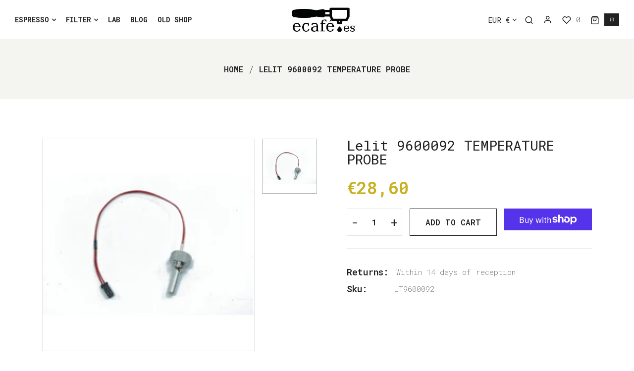

--- FILE ---
content_type: text/css
request_url: https://shop.ecafe.es/cdn/shop/t/8/assets/bootstrap-icons.css?v=162564735770338804201709483055
body_size: 6197
content:
@font-face{font-family:bootstrap-icons;src:url(./bootstrap-icons.woff?5813790c1ebd573b51a03ec84367082a) format("woff"),url(./bootstrap-icons.woff2?5813790c1ebd573b51a03ec84367082a) format("woff2")}[class^=bi-]:before,[class*=" bi-"]:before{display:inline-block;font-family:bootstrap-icons!important;font-style:normal;font-weight:400!important;font-variant:normal;text-transform:none;line-height:1;vertical-align:text-bottom;-webkit-font-smoothing:antialiased;-moz-osx-font-smoothing:grayscale}.bi-alarm-fill:before{content:"\f101"}.bi-alarm:before{content:"\f102"}.bi-align-bottom:before{content:"\f103"}.bi-align-center:before{content:"\f104"}.bi-align-end:before{content:"\f105"}.bi-align-middle:before{content:"\f106"}.bi-align-start:before{content:"\f107"}.bi-align-top:before{content:"\f108"}.bi-alt:before{content:"\f109"}.bi-app-indicator:before{content:"\f10a"}.bi-app:before{content:"\f10b"}.bi-archive-fill:before{content:"\f10c"}.bi-archive:before{content:"\f10d"}.bi-arrow-90deg-down:before{content:"\f10e"}.bi-arrow-90deg-left:before{content:"\f10f"}.bi-arrow-90deg-right:before{content:"\f110"}.bi-arrow-90deg-up:before{content:"\f111"}.bi-arrow-bar-down:before{content:"\f112"}.bi-arrow-bar-left:before{content:"\f113"}.bi-arrow-bar-right:before{content:"\f114"}.bi-arrow-bar-up:before{content:"\f115"}.bi-arrow-clockwise:before{content:"\f116"}.bi-arrow-counterclockwise:before{content:"\f117"}.bi-arrow-down-circle-fill:before{content:"\f118"}.bi-arrow-down-circle:before{content:"\f119"}.bi-arrow-down-left-circle-fill:before{content:"\f11a"}.bi-arrow-down-left-circle:before{content:"\f11b"}.bi-arrow-down-left-square-fill:before{content:"\f11c"}.bi-arrow-down-left-square:before{content:"\f11d"}.bi-arrow-down-left:before{content:"\f11e"}.bi-arrow-down-right-circle-fill:before{content:"\f11f"}.bi-arrow-down-right-circle:before{content:"\f120"}.bi-arrow-down-right-square-fill:before{content:"\f121"}.bi-arrow-down-right-square:before{content:"\f122"}.bi-arrow-down-right:before{content:"\f123"}.bi-arrow-down-short:before{content:"\f124"}.bi-arrow-down-square-fill:before{content:"\f125"}.bi-arrow-down-square:before{content:"\f126"}.bi-arrow-down-up:before{content:"\f127"}.bi-arrow-down:before{content:"\f128"}.bi-arrow-left-circle-fill:before{content:"\f129"}.bi-arrow-left-circle:before{content:"\f12a"}.bi-arrow-left-right:before{content:"\f12b"}.bi-arrow-left-short:before{content:"\f12c"}.bi-arrow-left-square-fill:before{content:"\f12d"}.bi-arrow-left-square:before{content:"\f12e"}.bi-arrow-left:before{content:"\f12f"}.bi-arrow-repeat:before{content:"\f130"}.bi-arrow-return-left:before{content:"\f131"}.bi-arrow-return-right:before{content:"\f132"}.bi-arrow-right-circle-fill:before{content:"\f133"}.bi-arrow-right-circle:before{content:"\f134"}.bi-arrow-right-short:before{content:"\f135"}.bi-arrow-right-square-fill:before{content:"\f136"}.bi-arrow-right-square:before{content:"\f137"}.bi-arrow-right:before{content:"\f138"}.bi-arrow-up-circle-fill:before{content:"\f139"}.bi-arrow-up-circle:before{content:"\f13a"}.bi-arrow-up-left-circle-fill:before{content:"\f13b"}.bi-arrow-up-left-circle:before{content:"\f13c"}.bi-arrow-up-left-square-fill:before{content:"\f13d"}.bi-arrow-up-left-square:before{content:"\f13e"}.bi-arrow-up-left:before{content:"\f13f"}.bi-arrow-up-right-circle-fill:before{content:"\f140"}.bi-arrow-up-right-circle:before{content:"\f141"}.bi-arrow-up-right-square-fill:before{content:"\f142"}.bi-arrow-up-right-square:before{content:"\f143"}.bi-arrow-up-right:before{content:"\f144"}.bi-arrow-up-short:before{content:"\f145"}.bi-arrow-up-square-fill:before{content:"\f146"}.bi-arrow-up-square:before{content:"\f147"}.bi-arrow-up:before{content:"\f148"}.bi-arrows-angle-contract:before{content:"\f149"}.bi-arrows-angle-expand:before{content:"\f14a"}.bi-arrows-collapse:before{content:"\f14b"}.bi-arrows-expand:before{content:"\f14c"}.bi-arrows-fullscreen:before{content:"\f14d"}.bi-arrows-move:before{content:"\f14e"}.bi-aspect-ratio-fill:before{content:"\f14f"}.bi-aspect-ratio:before{content:"\f150"}.bi-asterisk:before{content:"\f151"}.bi-at:before{content:"\f152"}.bi-award-fill:before{content:"\f153"}.bi-award:before{content:"\f154"}.bi-back:before{content:"\f155"}.bi-backspace-fill:before{content:"\f156"}.bi-backspace-reverse-fill:before{content:"\f157"}.bi-backspace-reverse:before{content:"\f158"}.bi-backspace:before{content:"\f159"}.bi-badge-4k-fill:before{content:"\f15a"}.bi-badge-4k:before{content:"\f15b"}.bi-badge-8k-fill:before{content:"\f15c"}.bi-badge-8k:before{content:"\f15d"}.bi-badge-ad-fill:before{content:"\f15e"}.bi-badge-ad:before{content:"\f15f"}.bi-badge-cc-fill:before{content:"\f160"}.bi-badge-cc:before{content:"\f161"}.bi-badge-hd-fill:before{content:"\f162"}.bi-badge-hd:before{content:"\f163"}.bi-badge-tm-fill:before{content:"\f164"}.bi-badge-tm:before{content:"\f165"}.bi-badge-vo-fill:before{content:"\f166"}.bi-badge-vo:before{content:"\f167"}.bi-bag-check-fill:before{content:"\f168"}.bi-bag-check:before{content:"\f169"}.bi-bag-dash-fill:before{content:"\f16a"}.bi-bag-dash:before{content:"\f16b"}.bi-bag-fill:before{content:"\f16c"}.bi-bag-plus-fill:before{content:"\f16d"}.bi-bag-plus:before{content:"\f16e"}.bi-bag-x-fill:before{content:"\f16f"}.bi-bag-x:before{content:"\f170"}.bi-bag:before{content:"\f171"}.bi-bar-chart-fill:before{content:"\f172"}.bi-bar-chart-line-fill:before{content:"\f173"}.bi-bar-chart-line:before{content:"\f174"}.bi-bar-chart-steps:before{content:"\f175"}.bi-bar-chart:before{content:"\f176"}.bi-basket-fill:before{content:"\f177"}.bi-basket:before{content:"\f178"}.bi-basket2-fill:before{content:"\f179"}.bi-basket2:before{content:"\f17a"}.bi-basket3-fill:before{content:"\f17b"}.bi-basket3:before{content:"\f17c"}.bi-battery-charging:before{content:"\f17d"}.bi-battery-full:before{content:"\f17e"}.bi-battery-half:before{content:"\f17f"}.bi-battery:before{content:"\f180"}.bi-bell-fill:before{content:"\f181"}.bi-bell:before{content:"\f182"}.bi-bezier:before{content:"\f183"}.bi-bezier2:before{content:"\f184"}.bi-bicycle:before{content:"\f185"}.bi-binoculars-fill:before{content:"\f186"}.bi-binoculars:before{content:"\f187"}.bi-blockquote-left:before{content:"\f188"}.bi-blockquote-right:before{content:"\f189"}.bi-book-fill:before{content:"\f18a"}.bi-book-half:before{content:"\f18b"}.bi-book:before{content:"\f18c"}.bi-bookmark-check-fill:before{content:"\f18d"}.bi-bookmark-check:before{content:"\f18e"}.bi-bookmark-dash-fill:before{content:"\f18f"}.bi-bookmark-dash:before{content:"\f190"}.bi-bookmark-fill:before{content:"\f191"}.bi-bookmark-heart-fill:before{content:"\f192"}.bi-bookmark-heart:before{content:"\f193"}.bi-bookmark-plus-fill:before{content:"\f194"}.bi-bookmark-plus:before{content:"\f195"}.bi-bookmark-star-fill:before{content:"\f196"}.bi-bookmark-star:before{content:"\f197"}.bi-bookmark-x-fill:before{content:"\f198"}.bi-bookmark-x:before{content:"\f199"}.bi-bookmark:before{content:"\f19a"}.bi-bookmarks-fill:before{content:"\f19b"}.bi-bookmarks:before{content:"\f19c"}.bi-bookshelf:before{content:"\f19d"}.bi-bootstrap-fill:before{content:"\f19e"}.bi-bootstrap-reboot:before{content:"\f19f"}.bi-bootstrap:before{content:"\f1a0"}.bi-border-style:before{content:"\f1a1"}.bi-border-width:before{content:"\f1a2"}.bi-bounding-box-circles:before{content:"\f1a3"}.bi-bounding-box:before{content:"\f1a4"}.bi-box-arrow-down-left:before{content:"\f1a5"}.bi-box-arrow-down-right:before{content:"\f1a6"}.bi-box-arrow-down:before{content:"\f1a7"}.bi-box-arrow-in-down-left:before{content:"\f1a8"}.bi-box-arrow-in-down-right:before{content:"\f1a9"}.bi-box-arrow-in-down:before{content:"\f1aa"}.bi-box-arrow-in-left:before{content:"\f1ab"}.bi-box-arrow-in-right:before{content:"\f1ac"}.bi-box-arrow-in-up-left:before{content:"\f1ad"}.bi-box-arrow-in-up-right:before{content:"\f1ae"}.bi-box-arrow-in-up:before{content:"\f1af"}.bi-box-arrow-left:before{content:"\f1b0"}.bi-box-arrow-right:before{content:"\f1b1"}.bi-box-arrow-up-left:before{content:"\f1b2"}.bi-box-arrow-up-right:before{content:"\f1b3"}.bi-box-arrow-up:before{content:"\f1b4"}.bi-box-seam:before{content:"\f1b5"}.bi-box:before{content:"\f1b6"}.bi-braces:before{content:"\f1b7"}.bi-bricks:before{content:"\f1b8"}.bi-briefcase-fill:before{content:"\f1b9"}.bi-briefcase:before{content:"\f1ba"}.bi-brightness-alt-high-fill:before{content:"\f1bb"}.bi-brightness-alt-high:before{content:"\f1bc"}.bi-brightness-alt-low-fill:before{content:"\f1bd"}.bi-brightness-alt-low:before{content:"\f1be"}.bi-brightness-high-fill:before{content:"\f1bf"}.bi-brightness-high:before{content:"\f1c0"}.bi-brightness-low-fill:before{content:"\f1c1"}.bi-brightness-low:before{content:"\f1c2"}.bi-broadcast-pin:before{content:"\f1c3"}.bi-broadcast:before{content:"\f1c4"}.bi-brush-fill:before{content:"\f1c5"}.bi-brush:before{content:"\f1c6"}.bi-bucket-fill:before{content:"\f1c7"}.bi-bucket:before{content:"\f1c8"}.bi-bug-fill:before{content:"\f1c9"}.bi-bug:before{content:"\f1ca"}.bi-building:before{content:"\f1cb"}.bi-bullseye:before{content:"\f1cc"}.bi-calculator-fill:before{content:"\f1cd"}.bi-calculator:before{content:"\f1ce"}.bi-calendar-check-fill:before{content:"\f1cf"}.bi-calendar-check:before{content:"\f1d0"}.bi-calendar-date-fill:before{content:"\f1d1"}.bi-calendar-date:before{content:"\f1d2"}.bi-calendar-day-fill:before{content:"\f1d3"}.bi-calendar-day:before{content:"\f1d4"}.bi-calendar-event-fill:before{content:"\f1d5"}.bi-calendar-event:before{content:"\f1d6"}.bi-calendar-fill:before{content:"\f1d7"}.bi-calendar-minus-fill:before{content:"\f1d8"}.bi-calendar-minus:before{content:"\f1d9"}.bi-calendar-month-fill:before{content:"\f1da"}.bi-calendar-month:before{content:"\f1db"}.bi-calendar-plus-fill:before{content:"\f1dc"}.bi-calendar-plus:before{content:"\f1dd"}.bi-calendar-range-fill:before{content:"\f1de"}.bi-calendar-range:before{content:"\f1df"}.bi-calendar-week-fill:before{content:"\f1e0"}.bi-calendar-week:before{content:"\f1e1"}.bi-calendar-x-fill:before{content:"\f1e2"}.bi-calendar-x:before{content:"\f1e3"}.bi-calendar:before{content:"\f1e4"}.bi-calendar2-check-fill:before{content:"\f1e5"}.bi-calendar2-check:before{content:"\f1e6"}.bi-calendar2-date-fill:before{content:"\f1e7"}.bi-calendar2-date:before{content:"\f1e8"}.bi-calendar2-day-fill:before{content:"\f1e9"}.bi-calendar2-day:before{content:"\f1ea"}.bi-calendar2-event-fill:before{content:"\f1eb"}.bi-calendar2-event:before{content:"\f1ec"}.bi-calendar2-fill:before{content:"\f1ed"}.bi-calendar2-minus-fill:before{content:"\f1ee"}.bi-calendar2-minus:before{content:"\f1ef"}.bi-calendar2-month-fill:before{content:"\f1f0"}.bi-calendar2-month:before{content:"\f1f1"}.bi-calendar2-plus-fill:before{content:"\f1f2"}.bi-calendar2-plus:before{content:"\f1f3"}.bi-calendar2-range-fill:before{content:"\f1f4"}.bi-calendar2-range:before{content:"\f1f5"}.bi-calendar2-week-fill:before{content:"\f1f6"}.bi-calendar2-week:before{content:"\f1f7"}.bi-calendar2-x-fill:before{content:"\f1f8"}.bi-calendar2-x:before{content:"\f1f9"}.bi-calendar2:before{content:"\f1fa"}.bi-calendar3-event-fill:before{content:"\f1fb"}.bi-calendar3-event:before{content:"\f1fc"}.bi-calendar3-fill:before{content:"\f1fd"}.bi-calendar3-range-fill:before{content:"\f1fe"}.bi-calendar3-range:before{content:"\f1ff"}.bi-calendar3-week-fill:before{content:"\f200"}.bi-calendar3-week:before{content:"\f201"}.bi-calendar3:before{content:"\f202"}.bi-calendar4-event:before{content:"\f203"}.bi-calendar4-range:before{content:"\f204"}.bi-calendar4-week:before{content:"\f205"}.bi-calendar4:before{content:"\f206"}.bi-camera-fill:before{content:"\f207"}.bi-camera-reels-fill:before{content:"\f208"}.bi-camera-reels:before{content:"\f209"}.bi-camera-video-fill:before{content:"\f20a"}.bi-camera-video-off-fill:before{content:"\f20b"}.bi-camera-video-off:before{content:"\f20c"}.bi-camera-video:before{content:"\f20d"}.bi-camera:before{content:"\f20e"}.bi-camera2:before{content:"\f20f"}.bi-capslock-fill:before{content:"\f210"}.bi-capslock:before{content:"\f211"}.bi-card-checklist:before{content:"\f212"}.bi-card-heading:before{content:"\f213"}.bi-card-image:before{content:"\f214"}.bi-card-list:before{content:"\f215"}.bi-card-text:before{content:"\f216"}.bi-caret-down-fill:before{content:"\f217"}.bi-caret-down-square-fill:before{content:"\f218"}.bi-caret-down-square:before{content:"\f219"}.bi-caret-down:before{content:"\f21a"}.bi-caret-left-fill:before{content:"\f21b"}.bi-caret-left-square-fill:before{content:"\f21c"}.bi-caret-left-square:before{content:"\f21d"}.bi-caret-left:before{content:"\f21e"}.bi-caret-right-fill:before{content:"\f21f"}.bi-caret-right-square-fill:before{content:"\f220"}.bi-caret-right-square:before{content:"\f221"}.bi-caret-right:before{content:"\f222"}.bi-caret-up-fill:before{content:"\f223"}.bi-caret-up-square-fill:before{content:"\f224"}.bi-caret-up-square:before{content:"\f225"}.bi-caret-up:before{content:"\f226"}.bi-cart-check-fill:before{content:"\f227"}.bi-cart-check:before{content:"\f228"}.bi-cart-dash-fill:before{content:"\f229"}.bi-cart-dash:before{content:"\f22a"}.bi-cart-fill:before{content:"\f22b"}.bi-cart-plus-fill:before{content:"\f22c"}.bi-cart-plus:before{content:"\f22d"}.bi-cart-x-fill:before{content:"\f22e"}.bi-cart-x:before{content:"\f22f"}.bi-cart:before{content:"\f230"}.bi-cart2:before{content:"\f231"}.bi-cart3:before{content:"\f232"}.bi-cart4:before{content:"\f233"}.bi-cash-stack:before{content:"\f234"}.bi-cash:before{content:"\f235"}.bi-cast:before{content:"\f236"}.bi-chat-dots-fill:before{content:"\f237"}.bi-chat-dots:before{content:"\f238"}.bi-chat-fill:before{content:"\f239"}.bi-chat-left-dots-fill:before{content:"\f23a"}.bi-chat-left-dots:before{content:"\f23b"}.bi-chat-left-fill:before{content:"\f23c"}.bi-chat-left-quote-fill:before{content:"\f23d"}.bi-chat-left-quote:before{content:"\f23e"}.bi-chat-left-text-fill:before{content:"\f23f"}.bi-chat-left-text:before{content:"\f240"}.bi-chat-left:before{content:"\f241"}.bi-chat-quote-fill:before{content:"\f242"}.bi-chat-quote:before{content:"\f243"}.bi-chat-right-dots-fill:before{content:"\f244"}.bi-chat-right-dots:before{content:"\f245"}.bi-chat-right-fill:before{content:"\f246"}.bi-chat-right-quote-fill:before{content:"\f247"}.bi-chat-right-quote:before{content:"\f248"}.bi-chat-right-text-fill:before{content:"\f249"}.bi-chat-right-text:before{content:"\f24a"}.bi-chat-right:before{content:"\f24b"}.bi-chat-square-dots-fill:before{content:"\f24c"}.bi-chat-square-dots:before{content:"\f24d"}.bi-chat-square-fill:before{content:"\f24e"}.bi-chat-square-quote-fill:before{content:"\f24f"}.bi-chat-square-quote:before{content:"\f250"}.bi-chat-square-text-fill:before{content:"\f251"}.bi-chat-square-text:before{content:"\f252"}.bi-chat-square:before{content:"\f253"}.bi-chat-text-fill:before{content:"\f254"}.bi-chat-text:before{content:"\f255"}.bi-chat:before{content:"\f256"}.bi-check-all:before{content:"\f257"}.bi-check-circle-fill:before{content:"\f258"}.bi-check-circle:before{content:"\f259"}.bi-check-square-fill:before{content:"\f25a"}.bi-check-square:before{content:"\f25b"}.bi-check:before{content:"\f25c"}.bi-check2-all:before{content:"\f25d"}.bi-check2-circle:before{content:"\f25e"}.bi-check2-square:before{content:"\f25f"}.bi-check2:before{content:"\f260"}.bi-chevron-bar-contract:before{content:"\f261"}.bi-chevron-bar-down:before{content:"\f262"}.bi-chevron-bar-expand:before{content:"\f263"}.bi-chevron-bar-left:before{content:"\f264"}.bi-chevron-bar-right:before{content:"\f265"}.bi-chevron-bar-up:before{content:"\f266"}.bi-chevron-compact-down:before{content:"\f267"}.bi-chevron-compact-left:before{content:"\f268"}.bi-chevron-compact-right:before{content:"\f269"}.bi-chevron-compact-up:before{content:"\f26a"}.bi-chevron-contract:before{content:"\f26b"}.bi-chevron-double-down:before{content:"\f26c"}.bi-chevron-double-left:before{content:"\f26d"}.bi-chevron-double-right:before{content:"\f26e"}.bi-chevron-double-up:before{content:"\f26f"}.bi-chevron-down:before{content:"\f270"}.bi-chevron-expand:before{content:"\f271"}.bi-chevron-left:before{content:"\f272"}.bi-chevron-right:before{content:"\f273"}.bi-chevron-up:before{content:"\f274"}.bi-circle-fill:before{content:"\f275"}.bi-circle-half:before{content:"\f276"}.bi-circle-square:before{content:"\f277"}.bi-circle:before{content:"\f278"}.bi-clipboard-check:before{content:"\f279"}.bi-clipboard-data:before{content:"\f27a"}.bi-clipboard-minus:before{content:"\f27b"}.bi-clipboard-plus:before{content:"\f27c"}.bi-clipboard-x:before{content:"\f27d"}.bi-clipboard:before{content:"\f27e"}.bi-clock-fill:before{content:"\f27f"}.bi-clock-history:before{content:"\f280"}.bi-clock:before{content:"\f281"}.bi-cloud-arrow-down-fill:before{content:"\f282"}.bi-cloud-arrow-down:before{content:"\f283"}.bi-cloud-arrow-up-fill:before{content:"\f284"}.bi-cloud-arrow-up:before{content:"\f285"}.bi-cloud-check-fill:before{content:"\f286"}.bi-cloud-check:before{content:"\f287"}.bi-cloud-download-fill:before{content:"\f288"}.bi-cloud-download:before{content:"\f289"}.bi-cloud-fill:before{content:"\f28a"}.bi-cloud-minus-fill:before{content:"\f28b"}.bi-cloud-minus:before{content:"\f28c"}.bi-cloud-plus-fill:before{content:"\f28d"}.bi-cloud-plus:before{content:"\f28e"}.bi-cloud-slash-fill:before{content:"\f28f"}.bi-cloud-slash:before{content:"\f290"}.bi-cloud-upload-fill:before{content:"\f291"}.bi-cloud-upload:before{content:"\f292"}.bi-cloud:before{content:"\f293"}.bi-code-slash:before{content:"\f294"}.bi-code-square:before{content:"\f295"}.bi-code:before{content:"\f296"}.bi-collection-fill:before{content:"\f297"}.bi-collection-play-fill:before{content:"\f298"}.bi-collection-play:before{content:"\f299"}.bi-collection:before{content:"\f29a"}.bi-columns-gap:before{content:"\f29b"}.bi-columns:before{content:"\f29c"}.bi-command:before{content:"\f29d"}.bi-compass-fill:before{content:"\f29e"}.bi-compass:before{content:"\f29f"}.bi-cone-striped:before{content:"\f2a0"}.bi-cone:before{content:"\f2a1"}.bi-controller:before{content:"\f2a2"}.bi-cpu-fill:before{content:"\f2a3"}.bi-cpu:before{content:"\f2a4"}.bi-credit-card-2-back-fill:before{content:"\f2a5"}.bi-credit-card-2-back:before{content:"\f2a6"}.bi-credit-card-2-front-fill:before{content:"\f2a7"}.bi-credit-card-2-front:before{content:"\f2a8"}.bi-credit-card-fill:before{content:"\f2a9"}.bi-credit-card:before{content:"\f2aa"}.bi-crop:before{content:"\f2ab"}.bi-cup-fill:before{content:"\f2ac"}.bi-cup-straw:before{content:"\f2ad"}.bi-cup:before{content:"\f2ae"}.bi-cursor-fill:before{content:"\f2af"}.bi-cursor-text:before{content:"\f2b0"}.bi-cursor:before{content:"\f2b1"}.bi-dash-circle-fill:before{content:"\f2b2"}.bi-dash-circle:before{content:"\f2b3"}.bi-dash-square-fill:before{content:"\f2b4"}.bi-dash-square:before{content:"\f2b5"}.bi-dash:before{content:"\f2b6"}.bi-diagram-2-fill:before{content:"\f2b7"}.bi-diagram-2:before{content:"\f2b8"}.bi-diagram-3-fill:before{content:"\f2b9"}.bi-diagram-3:before{content:"\f2ba"}.bi-diamond-fill:before{content:"\f2bb"}.bi-diamond-half:before{content:"\f2bc"}.bi-diamond:before{content:"\f2bd"}.bi-dice-1-fill:before{content:"\f2be"}.bi-dice-1:before{content:"\f2bf"}.bi-dice-2-fill:before{content:"\f2c0"}.bi-dice-2:before{content:"\f2c1"}.bi-dice-3-fill:before{content:"\f2c2"}.bi-dice-3:before{content:"\f2c3"}.bi-dice-4-fill:before{content:"\f2c4"}.bi-dice-4:before{content:"\f2c5"}.bi-dice-5-fill:before{content:"\f2c6"}.bi-dice-5:before{content:"\f2c7"}.bi-dice-6-fill:before{content:"\f2c8"}.bi-dice-6:before{content:"\f2c9"}.bi-disc-fill:before{content:"\f2ca"}.bi-disc:before{content:"\f2cb"}.bi-discord:before{content:"\f2cc"}.bi-display-fill:before{content:"\f2cd"}.bi-display:before{content:"\f2ce"}.bi-distribute-horizontal:before{content:"\f2cf"}.bi-distribute-vertical:before{content:"\f2d0"}.bi-door-closed-fill:before{content:"\f2d1"}.bi-door-closed:before{content:"\f2d2"}.bi-door-open-fill:before{content:"\f2d3"}.bi-door-open:before{content:"\f2d4"}.bi-dot:before{content:"\f2d5"}.bi-download:before{content:"\f2d6"}.bi-droplet-fill:before{content:"\f2d7"}.bi-droplet-half:before{content:"\f2d8"}.bi-droplet:before{content:"\f2d9"}.bi-earbuds:before{content:"\f2da"}.bi-easel-fill:before{content:"\f2db"}.bi-easel:before{content:"\f2dc"}.bi-egg-fill:before{content:"\f2dd"}.bi-egg-fried:before{content:"\f2de"}.bi-egg:before{content:"\f2df"}.bi-eject-fill:before{content:"\f2e0"}.bi-eject:before{content:"\f2e1"}.bi-emoji-angry-fill:before{content:"\f2e2"}.bi-emoji-angry:before{content:"\f2e3"}.bi-emoji-dizzy-fill:before{content:"\f2e4"}.bi-emoji-dizzy:before{content:"\f2e5"}.bi-emoji-expressionless-fill:before{content:"\f2e6"}.bi-emoji-expressionless:before{content:"\f2e7"}.bi-emoji-frown-fill:before{content:"\f2e8"}.bi-emoji-frown:before{content:"\f2e9"}.bi-emoji-heart-eyes-fill:before{content:"\f2ea"}.bi-emoji-heart-eyes:before{content:"\f2eb"}.bi-emoji-laughing-fill:before{content:"\f2ec"}.bi-emoji-laughing:before{content:"\f2ed"}.bi-emoji-neutral-fill:before{content:"\f2ee"}.bi-emoji-neutral:before{content:"\f2ef"}.bi-emoji-smile-fill:before{content:"\f2f0"}.bi-emoji-smile-upside-down-fill:before{content:"\f2f1"}.bi-emoji-smile-upside-down:before{content:"\f2f2"}.bi-emoji-smile:before{content:"\f2f3"}.bi-emoji-sunglasses-fill:before{content:"\f2f4"}.bi-emoji-sunglasses:before{content:"\f2f5"}.bi-emoji-wink-fill:before{content:"\f2f6"}.bi-emoji-wink:before{content:"\f2f7"}.bi-envelope-fill:before{content:"\f2f8"}.bi-envelope-open-fill:before{content:"\f2f9"}.bi-envelope-open:before{content:"\f2fa"}.bi-envelope:before{content:"\f2fb"}.bi-exclamation-circle-fill:before{content:"\f2fc"}.bi-exclamation-circle:before{content:"\f2fd"}.bi-exclamation-diamond-fill:before{content:"\f2fe"}.bi-exclamation-diamond:before{content:"\f2ff"}.bi-exclamation-octagon-fill:before{content:"\f300"}.bi-exclamation-octagon:before{content:"\f301"}.bi-exclamation-square-fill:before{content:"\f302"}.bi-exclamation-square:before{content:"\f303"}.bi-exclamation-triangle-fill:before{content:"\f304"}.bi-exclamation-triangle:before{content:"\f305"}.bi-exclamation:before{content:"\f306"}.bi-exclude:before{content:"\f307"}.bi-eye-fill:before{content:"\f308"}.bi-eye-slash-fill:before{content:"\f309"}.bi-eye-slash:before{content:"\f30a"}.bi-eye:before{content:"\f30b"}.bi-eyeglasses:before{content:"\f30c"}.bi-facebook:before{content:"\f30d"}.bi-file-arrow-down-fill:before{content:"\f30e"}.bi-file-arrow-down:before{content:"\f30f"}.bi-file-arrow-up-fill:before{content:"\f310"}.bi-file-arrow-up:before{content:"\f311"}.bi-file-bar-graph-fill:before{content:"\f312"}.bi-file-bar-graph:before{content:"\f313"}.bi-file-binary-fill:before{content:"\f314"}.bi-file-binary:before{content:"\f315"}.bi-file-break-fill:before{content:"\f316"}.bi-file-break:before{content:"\f317"}.bi-file-check-fill:before{content:"\f318"}.bi-file-check:before{content:"\f319"}.bi-file-code-fill:before{content:"\f31a"}.bi-file-code:before{content:"\f31b"}.bi-file-diff-fill:before{content:"\f31c"}.bi-file-diff:before{content:"\f31d"}.bi-file-earmark-arrow-down-fill:before{content:"\f31e"}.bi-file-earmark-arrow-down:before{content:"\f31f"}.bi-file-earmark-arrow-up-fill:before{content:"\f320"}.bi-file-earmark-arrow-up:before{content:"\f321"}.bi-file-earmark-bar-graph-fill:before{content:"\f322"}.bi-file-earmark-bar-graph:before{content:"\f323"}.bi-file-earmark-binary-fill:before{content:"\f324"}.bi-file-earmark-binary:before{content:"\f325"}.bi-file-earmark-break-fill:before{content:"\f326"}.bi-file-earmark-break:before{content:"\f327"}.bi-file-earmark-check-fill:before{content:"\f328"}.bi-file-earmark-check:before{content:"\f329"}.bi-file-earmark-code-fill:before{content:"\f32a"}.bi-file-earmark-code:before{content:"\f32b"}.bi-file-earmark-diff-fill:before{content:"\f32c"}.bi-file-earmark-diff:before{content:"\f32d"}.bi-file-earmark-easel-fill:before{content:"\f32e"}.bi-file-earmark-easel:before{content:"\f32f"}.bi-file-earmark-excel-fill:before{content:"\f330"}.bi-file-earmark-excel:before{content:"\f331"}.bi-file-earmark-fill:before{content:"\f332"}.bi-file-earmark-font-fill:before{content:"\f333"}.bi-file-earmark-font:before{content:"\f334"}.bi-file-earmark-image-fill:before{content:"\f335"}.bi-file-earmark-image:before{content:"\f336"}.bi-file-earmark-lock-fill:before{content:"\f337"}.bi-file-earmark-lock:before{content:"\f338"}.bi-file-earmark-lock2-fill:before{content:"\f339"}.bi-file-earmark-lock2:before{content:"\f33a"}.bi-file-earmark-medical-fill:before{content:"\f33b"}.bi-file-earmark-medical:before{content:"\f33c"}.bi-file-earmark-minus-fill:before{content:"\f33d"}.bi-file-earmark-minus:before{content:"\f33e"}.bi-file-earmark-music-fill:before{content:"\f33f"}.bi-file-earmark-music:before{content:"\f340"}.bi-file-earmark-person-fill:before{content:"\f341"}.bi-file-earmark-person:before{content:"\f342"}.bi-file-earmark-play-fill:before{content:"\f343"}.bi-file-earmark-play:before{content:"\f344"}.bi-file-earmark-plus-fill:before{content:"\f345"}.bi-file-earmark-plus:before{content:"\f346"}.bi-file-earmark-post-fill:before{content:"\f347"}.bi-file-earmark-post:before{content:"\f348"}.bi-file-earmark-ppt-fill:before{content:"\f349"}.bi-file-earmark-ppt:before{content:"\f34a"}.bi-file-earmark-richtext-fill:before{content:"\f34b"}.bi-file-earmark-richtext:before{content:"\f34c"}.bi-file-earmark-ruled-fill:before{content:"\f34d"}.bi-file-earmark-ruled:before{content:"\f34e"}.bi-file-earmark-slides-fill:before{content:"\f34f"}.bi-file-earmark-slides:before{content:"\f350"}.bi-file-earmark-spreadsheet-fill:before{content:"\f351"}.bi-file-earmark-spreadsheet:before{content:"\f352"}.bi-file-earmark-text-fill:before{content:"\f353"}.bi-file-earmark-text:before{content:"\f354"}.bi-file-earmark-word-fill:before{content:"\f355"}.bi-file-earmark-word:before{content:"\f356"}.bi-file-earmark-x-fill:before{content:"\f357"}.bi-file-earmark-x:before{content:"\f358"}.bi-file-earmark-zip-fill:before{content:"\f359"}.bi-file-earmark-zip:before{content:"\f35a"}.bi-file-earmark:before{content:"\f35b"}.bi-file-easel-fill:before{content:"\f35c"}.bi-file-easel:before{content:"\f35d"}.bi-file-excel-fill:before{content:"\f35e"}.bi-file-excel:before{content:"\f35f"}.bi-file-fill:before{content:"\f360"}.bi-file-font-fill:before{content:"\f361"}.bi-file-font:before{content:"\f362"}.bi-file-image-fill:before{content:"\f363"}.bi-file-image:before{content:"\f364"}.bi-file-lock-fill:before{content:"\f365"}.bi-file-lock:before{content:"\f366"}.bi-file-lock2-fill:before{content:"\f367"}.bi-file-lock2:before{content:"\f368"}.bi-file-medical-fill:before{content:"\f369"}.bi-file-medical:before{content:"\f36a"}.bi-file-minus-fill:before{content:"\f36b"}.bi-file-minus:before{content:"\f36c"}.bi-file-music-fill:before{content:"\f36d"}.bi-file-music:before{content:"\f36e"}.bi-file-person-fill:before{content:"\f36f"}.bi-file-person:before{content:"\f370"}.bi-file-play-fill:before{content:"\f371"}.bi-file-play:before{content:"\f372"}.bi-file-plus-fill:before{content:"\f373"}.bi-file-plus:before{content:"\f374"}.bi-file-post-fill:before{content:"\f375"}.bi-file-post:before{content:"\f376"}.bi-file-ppt-fill:before{content:"\f377"}.bi-file-ppt:before{content:"\f378"}.bi-file-richtext-fill:before{content:"\f379"}.bi-file-richtext:before{content:"\f37a"}.bi-file-ruled-fill:before{content:"\f37b"}.bi-file-ruled:before{content:"\f37c"}.bi-file-slides-fill:before{content:"\f37d"}.bi-file-slides:before{content:"\f37e"}.bi-file-spreadsheet-fill:before{content:"\f37f"}.bi-file-spreadsheet:before{content:"\f380"}.bi-file-text-fill:before{content:"\f381"}.bi-file-text:before{content:"\f382"}.bi-file-word-fill:before{content:"\f383"}.bi-file-word:before{content:"\f384"}.bi-file-x-fill:before{content:"\f385"}.bi-file-x:before{content:"\f386"}.bi-file-zip-fill:before{content:"\f387"}.bi-file-zip:before{content:"\f388"}.bi-file:before{content:"\f389"}.bi-files-alt:before{content:"\f38a"}.bi-files:before{content:"\f38b"}.bi-film:before{content:"\f38c"}.bi-filter-circle-fill:before{content:"\f38d"}.bi-filter-circle:before{content:"\f38e"}.bi-filter-left:before{content:"\f38f"}.bi-filter-right:before{content:"\f390"}.bi-filter-square-fill:before{content:"\f391"}.bi-filter-square:before{content:"\f392"}.bi-filter:before{content:"\f393"}.bi-flag-fill:before{content:"\f394"}.bi-flag:before{content:"\f395"}.bi-flower1:before{content:"\f396"}.bi-flower2:before{content:"\f397"}.bi-flower3:before{content:"\f398"}.bi-folder-check:before{content:"\f399"}.bi-folder-fill:before{content:"\f39a"}.bi-folder-minus:before{content:"\f39b"}.bi-folder-plus:before{content:"\f39c"}.bi-folder-symlink-fill:before{content:"\f39d"}.bi-folder-symlink:before{content:"\f39e"}.bi-folder-x:before{content:"\f39f"}.bi-folder:before{content:"\f3a0"}.bi-folder2-open:before{content:"\f3a1"}.bi-folder2:before{content:"\f3a2"}.bi-fonts:before{content:"\f3a3"}.bi-forward-fill:before{content:"\f3a4"}.bi-forward:before{content:"\f3a5"}.bi-front:before{content:"\f3a6"}.bi-fullscreen-exit:before{content:"\f3a7"}.bi-fullscreen:before{content:"\f3a8"}.bi-funnel-fill:before{content:"\f3a9"}.bi-funnel:before{content:"\f3aa"}.bi-gear-fill:before{content:"\f3ab"}.bi-gear-wide-connected:before{content:"\f3ac"}.bi-gear-wide:before{content:"\f3ad"}.bi-gear:before{content:"\f3ae"}.bi-gem:before{content:"\f3af"}.bi-geo-alt-fill:before{content:"\f3b0"}.bi-geo-alt:before{content:"\f3b1"}.bi-geo-fill:before{content:"\f3b2"}.bi-geo:before{content:"\f3b3"}.bi-gift-fill:before{content:"\f3b4"}.bi-gift:before{content:"\f3b5"}.bi-github:before{content:"\f3b6"}.bi-globe:before{content:"\f3b7"}.bi-globe2:before{content:"\f3b8"}.bi-google:before{content:"\f3b9"}.bi-graph-down:before{content:"\f3ba"}.bi-graph-up:before{content:"\f3bb"}.bi-grid-1x2-fill:before{content:"\f3bc"}.bi-grid-1x2:before{content:"\f3bd"}.bi-grid-3x2-gap-fill:before{content:"\f3be"}.bi-grid-3x2-gap:before{content:"\f3bf"}.bi-grid-3x2:before{content:"\f3c0"}.bi-grid-3x3-gap-fill:before{content:"\f3c1"}.bi-grid-3x3-gap:before{content:"\f3c2"}.bi-grid-3x3:before{content:"\f3c3"}.bi-grid-fill:before{content:"\f3c4"}.bi-grid:before{content:"\f3c5"}.bi-grip-horizontal:before{content:"\f3c6"}.bi-grip-vertical:before{content:"\f3c7"}.bi-hammer:before{content:"\f3c8"}.bi-hand-index-thumb:before{content:"\f3c9"}.bi-hand-index:before{content:"\f3ca"}.bi-hand-thumbs-down:before{content:"\f3cb"}.bi-hand-thumbs-up:before{content:"\f3cc"}.bi-handbag-fill:before{content:"\f3cd"}.bi-handbag:before{content:"\f3ce"}.bi-hash:before{content:"\f3cf"}.bi-hdd-fill:before{content:"\f3d0"}.bi-hdd-network-fill:before{content:"\f3d1"}.bi-hdd-network:before{content:"\f3d2"}.bi-hdd-rack-fill:before{content:"\f3d3"}.bi-hdd-rack:before{content:"\f3d4"}.bi-hdd-stack-fill:before{content:"\f3d5"}.bi-hdd-stack:before{content:"\f3d6"}.bi-hdd:before{content:"\f3d7"}.bi-headphones:before{content:"\f3d8"}.bi-headset:before{content:"\f3d9"}.bi-heart-fill:before{content:"\f3da"}.bi-heart-half:before{content:"\f3db"}.bi-heart:before{content:"\f3dc"}.bi-heptagon-fill:before{content:"\f3dd"}.bi-heptagon-half:before{content:"\f3de"}.bi-heptagon:before{content:"\f3df"}.bi-hexagon-fill:before{content:"\f3e0"}.bi-hexagon-half:before{content:"\f3e1"}.bi-hexagon:before{content:"\f3e2"}.bi-hourglass-bottom:before{content:"\f3e3"}.bi-hourglass-split:before{content:"\f3e4"}.bi-hourglass-top:before{content:"\f3e5"}.bi-hourglass:before{content:"\f3e6"}.bi-house-door-fill:before{content:"\f3e7"}.bi-house-door:before{content:"\f3e8"}.bi-house-fill:before{content:"\f3e9"}.bi-house:before{content:"\f3ea"}.bi-hr:before{content:"\f3eb"}.bi-image-alt:before{content:"\f3ec"}.bi-image-fill:before{content:"\f3ed"}.bi-image:before{content:"\f3ee"}.bi-images:before{content:"\f3ef"}.bi-inbox-fill:before{content:"\f3f0"}.bi-inbox:before{content:"\f3f1"}.bi-inboxes-fill:before{content:"\f3f2"}.bi-inboxes:before{content:"\f3f3"}.bi-info-circle-fill:before{content:"\f3f4"}.bi-info-circle:before{content:"\f3f5"}.bi-info-square-fill:before{content:"\f3f6"}.bi-info-square:before{content:"\f3f7"}.bi-info:before{content:"\f3f8"}.bi-input-cursor-text:before{content:"\f3f9"}.bi-input-cursor:before{content:"\f3fa"}.bi-instagram:before{content:"\f3fb"}.bi-intersect:before{content:"\f3fc"}.bi-journal-album:before{content:"\f3fd"}.bi-journal-arrow-down:before{content:"\f3fe"}.bi-journal-arrow-up:before{content:"\f3ff"}.bi-journal-bookmark-fill:before{content:"\f400"}.bi-journal-bookmark:before{content:"\f401"}.bi-journal-check:before{content:"\f402"}.bi-journal-code:before{content:"\f403"}.bi-journal-medical:before{content:"\f404"}.bi-journal-minus:before{content:"\f405"}.bi-journal-plus:before{content:"\f406"}.bi-journal-richtext:before{content:"\f407"}.bi-journal-text:before{content:"\f408"}.bi-journal-x:before{content:"\f409"}.bi-journal:before{content:"\f40a"}.bi-journals:before{content:"\f40b"}.bi-joystick:before{content:"\f40c"}.bi-justify-left:before{content:"\f40d"}.bi-justify-right:before{content:"\f40e"}.bi-justify:before{content:"\f40f"}.bi-kanban-fill:before{content:"\f410"}.bi-kanban:before{content:"\f411"}.bi-key-fill:before{content:"\f412"}.bi-key:before{content:"\f413"}.bi-keyboard-fill:before{content:"\f414"}.bi-keyboard:before{content:"\f415"}.bi-ladder:before{content:"\f416"}.bi-lamp-fill:before{content:"\f417"}.bi-lamp:before{content:"\f418"}.bi-laptop-fill:before{content:"\f419"}.bi-laptop:before{content:"\f41a"}.bi-layers-fill:before{content:"\f41b"}.bi-layers-half:before{content:"\f41c"}.bi-layers:before{content:"\f41d"}.bi-layout-sidebar-inset-reverse:before{content:"\f41e"}.bi-layout-sidebar-inset:before{content:"\f41f"}.bi-layout-sidebar-reverse:before{content:"\f420"}.bi-layout-sidebar:before{content:"\f421"}.bi-layout-split:before{content:"\f422"}.bi-layout-text-sidebar-reverse:before{content:"\f423"}.bi-layout-text-sidebar:before{content:"\f424"}.bi-layout-text-window-reverse:before{content:"\f425"}.bi-layout-text-window:before{content:"\f426"}.bi-layout-three-columns:before{content:"\f427"}.bi-layout-wtf:before{content:"\f428"}.bi-life-preserver:before{content:"\f429"}.bi-lightning-fill:before{content:"\f42a"}.bi-lightning:before{content:"\f42b"}.bi-link-45deg:before{content:"\f42c"}.bi-link:before{content:"\f42d"}.bi-linkedin:before{content:"\f42e"}.bi-list-check:before{content:"\f42f"}.bi-list-nested:before{content:"\f430"}.bi-list-ol:before{content:"\f431"}.bi-list-stars:before{content:"\f432"}.bi-list-task:before{content:"\f433"}.bi-list-ul:before{content:"\f434"}.bi-list:before{content:"\f435"}.bi-lock-fill:before{content:"\f436"}.bi-lock:before{content:"\f437"}.bi-mailbox:before{content:"\f438"}.bi-mailbox2:before{content:"\f439"}.bi-map-fill:before{content:"\f43a"}.bi-map:before{content:"\f43b"}.bi-markdown-fill:before{content:"\f43c"}.bi-markdown:before{content:"\f43d"}.bi-menu-app-fill:before{content:"\f43e"}.bi-menu-app:before{content:"\f43f"}.bi-menu-button-fill:before{content:"\f440"}.bi-menu-button-wide-fill:before{content:"\f441"}.bi-menu-button-wide:before{content:"\f442"}.bi-menu-button:before{content:"\f443"}.bi-menu-down:before{content:"\f444"}.bi-menu-up:before{content:"\f445"}.bi-mic-fill:before{content:"\f446"}.bi-mic-mute-fill:before{content:"\f447"}.bi-mic-mute:before{content:"\f448"}.bi-mic:before{content:"\f449"}.bi-minecart-loaded:before{content:"\f44a"}.bi-minecart:before{content:"\f44b"}.bi-moon:before{content:"\f44c"}.bi-mouse:before{content:"\f44d"}.bi-mouse2:before{content:"\f44e"}.bi-mouse3:before{content:"\f44f"}.bi-music-note-beamed:before{content:"\f450"}.bi-music-note-list:before{content:"\f451"}.bi-music-note:before{content:"\f452"}.bi-music-player-fill:before{content:"\f453"}.bi-music-player:before{content:"\f454"}.bi-newspaper:before{content:"\f455"}.bi-node-minus-fill:before{content:"\f456"}.bi-node-minus:before{content:"\f457"}.bi-node-plus-fill:before{content:"\f458"}.bi-node-plus:before{content:"\f459"}.bi-nut-fill:before{content:"\f45a"}.bi-nut:before{content:"\f45b"}.bi-octagon-fill:before{content:"\f45c"}.bi-octagon-half:before{content:"\f45d"}.bi-octagon:before{content:"\f45e"}.bi-option:before{content:"\f45f"}.bi-outlet:before{content:"\f460"}.bi-paperclip:before{content:"\f461"}.bi-paragraph:before{content:"\f462"}.bi-patch-check-fill:before{content:"\f463"}.bi-patch-check:before{content:"\f464"}.bi-patch-exclamation-fill:before{content:"\f465"}.bi-patch-exclamation:before{content:"\f466"}.bi-patch-minus-fill:before{content:"\f467"}.bi-patch-minus:before{content:"\f468"}.bi-patch-plus-fill:before{content:"\f469"}.bi-patch-plus:before{content:"\f46a"}.bi-patch-question-fill:before{content:"\f46b"}.bi-patch-question:before{content:"\f46c"}.bi-pause-btn-fill:before{content:"\f46d"}.bi-pause-btn:before{content:"\f46e"}.bi-pause-circle-fill:before{content:"\f46f"}.bi-pause-circle:before{content:"\f470"}.bi-pause-fill:before{content:"\f471"}.bi-pause:before{content:"\f472"}.bi-peace-fill:before{content:"\f473"}.bi-peace:before{content:"\f474"}.bi-pen-fill:before{content:"\f475"}.bi-pen:before{content:"\f476"}.bi-pencil-fill:before{content:"\f477"}.bi-pencil-square:before{content:"\f478"}.bi-pencil:before{content:"\f479"}.bi-pentagon-fill:before{content:"\f47a"}.bi-pentagon-half:before{content:"\f47b"}.bi-pentagon:before{content:"\f47c"}.bi-people-circle:before{content:"\f47d"}.bi-people-fill:before{content:"\f47e"}.bi-people:before{content:"\f47f"}.bi-percent:before{content:"\f480"}.bi-person-badge-fill:before{content:"\f481"}.bi-person-badge:before{content:"\f482"}.bi-person-bounding-box:before{content:"\f483"}.bi-person-check-fill:before{content:"\f484"}.bi-person-check:before{content:"\f485"}.bi-person-circle:before{content:"\f486"}.bi-person-dash-fill:before{content:"\f487"}.bi-person-dash:before{content:"\f488"}.bi-person-fill:before{content:"\f489"}.bi-person-lines-fill:before{content:"\f48a"}.bi-person-plus-fill:before{content:"\f48b"}.bi-person-plus:before{content:"\f48c"}.bi-person-square:before{content:"\f48d"}.bi-person-x-fill:before{content:"\f48e"}.bi-person-x:before{content:"\f48f"}.bi-person:before{content:"\f490"}.bi-phone-fill:before{content:"\f491"}.bi-phone-landscape-fill:before{content:"\f492"}.bi-phone-landscape:before{content:"\f493"}.bi-phone-vibrate:before{content:"\f494"}.bi-phone:before{content:"\f495"}.bi-pie-chart-fill:before{content:"\f496"}.bi-pie-chart:before{content:"\f497"}.bi-pip-fill:before{content:"\f498"}.bi-pip:before{content:"\f499"}.bi-play-btn-fill:before{content:"\f49a"}.bi-play-btn:before{content:"\f49b"}.bi-play-circle-fill:before{content:"\f49c"}.bi-play-circle:before{content:"\f49d"}.bi-play-fill:before{content:"\f49e"}.bi-play:before{content:"\f49f"}.bi-plug-fill:before{content:"\f4a0"}.bi-plug:before{content:"\f4a1"}.bi-plus-circle-fill:before{content:"\f4a2"}.bi-plus-circle:before{content:"\f4a3"}.bi-plus-square-fill:before{content:"\f4a4"}.bi-plus-square:before{content:"\f4a5"}.bi-plus:before{content:"\f4a6"}.bi-power:before{content:"\f4a7"}.bi-printer-fill:before{content:"\f4a8"}.bi-printer:before{content:"\f4a9"}.bi-puzzle-fill:before{content:"\f4aa"}.bi-puzzle:before{content:"\f4ab"}.bi-question-circle-fill:before{content:"\f4ac"}.bi-question-circle:before{content:"\f4ad"}.bi-question-diamond-fill:before{content:"\f4ae"}.bi-question-diamond:before{content:"\f4af"}.bi-question-octagon-fill:before{content:"\f4b0"}.bi-question-octagon:before{content:"\f4b1"}.bi-question-square-fill:before{content:"\f4b2"}.bi-question-square:before{content:"\f4b3"}.bi-question:before{content:"\f4b4"}.bi-receipt-cutoff:before{content:"\f4b5"}.bi-receipt:before{content:"\f4b6"}.bi-reception-0:before{content:"\f4b7"}.bi-reception-1:before{content:"\f4b8"}.bi-reception-2:before{content:"\f4b9"}.bi-reception-3:before{content:"\f4ba"}.bi-reception-4:before{content:"\f4bb"}.bi-record-btn-fill:before{content:"\f4bc"}.bi-record-btn:before{content:"\f4bd"}.bi-record-circle-fill:before{content:"\f4be"}.bi-record-circle:before{content:"\f4bf"}.bi-record-fill:before{content:"\f4c0"}.bi-record:before{content:"\f4c1"}.bi-record2-fill:before{content:"\f4c2"}.bi-record2:before{content:"\f4c3"}.bi-reply-all-fill:before{content:"\f4c4"}.bi-reply-all:before{content:"\f4c5"}.bi-reply-fill:before{content:"\f4c6"}.bi-reply:before{content:"\f4c7"}.bi-rss-fill:before{content:"\f4c8"}.bi-rss:before{content:"\f4c9"}.bi-scissors:before{content:"\f4ca"}.bi-screwdriver:before{content:"\f4cb"}.bi-search:before{content:"\f4cc"}.bi-segmented-nav:before{content:"\f4cd"}.bi-server:before{content:"\f4ce"}.bi-share-fill:before{content:"\f4cf"}.bi-share:before{content:"\f4d0"}.bi-shield-check:before{content:"\f4d1"}.bi-shield-exclamation:before{content:"\f4d2"}.bi-shield-fill-check:before{content:"\f4d3"}.bi-shield-fill-exclamation:before{content:"\f4d4"}.bi-shield-fill-minus:before{content:"\f4d5"}.bi-shield-fill-plus:before{content:"\f4d6"}.bi-shield-fill-x:before{content:"\f4d7"}.bi-shield-fill:before{content:"\f4d8"}.bi-shield-lock-fill:before{content:"\f4d9"}.bi-shield-lock:before{content:"\f4da"}.bi-shield-minus:before{content:"\f4db"}.bi-shield-plus:before{content:"\f4dc"}.bi-shield-shaded:before{content:"\f4dd"}.bi-shield-slash-fill:before{content:"\f4de"}.bi-shield-slash:before{content:"\f4df"}.bi-shield-x:before{content:"\f4e0"}.bi-shield:before{content:"\f4e1"}.bi-shift-fill:before{content:"\f4e2"}.bi-shift:before{content:"\f4e3"}.bi-shop-window:before{content:"\f4e4"}.bi-shop:before{content:"\f4e5"}.bi-shuffle:before{content:"\f4e6"}.bi-signpost-2-fill:before{content:"\f4e7"}.bi-signpost-2:before{content:"\f4e8"}.bi-signpost-fill:before{content:"\f4e9"}.bi-signpost-split-fill:before{content:"\f4ea"}.bi-signpost-split:before{content:"\f4eb"}.bi-signpost:before{content:"\f4ec"}.bi-sim-fill:before{content:"\f4ed"}.bi-sim:before{content:"\f4ee"}.bi-skip-backward-btn-fill:before{content:"\f4ef"}.bi-skip-backward-btn:before{content:"\f4f0"}.bi-skip-backward-circle-fill:before{content:"\f4f1"}.bi-skip-backward-circle:before{content:"\f4f2"}.bi-skip-backward-fill:before{content:"\f4f3"}.bi-skip-backward:before{content:"\f4f4"}.bi-skip-end-btn-fill:before{content:"\f4f5"}.bi-skip-end-btn:before{content:"\f4f6"}.bi-skip-end-circle-fill:before{content:"\f4f7"}.bi-skip-end-circle:before{content:"\f4f8"}.bi-skip-end-fill:before{content:"\f4f9"}.bi-skip-end:before{content:"\f4fa"}.bi-skip-forward-btn-fill:before{content:"\f4fb"}.bi-skip-forward-btn:before{content:"\f4fc"}.bi-skip-forward-circle-fill:before{content:"\f4fd"}.bi-skip-forward-circle:before{content:"\f4fe"}.bi-skip-forward-fill:before{content:"\f4ff"}.bi-skip-forward:before{content:"\f500"}.bi-skip-start-btn-fill:before{content:"\f501"}.bi-skip-start-btn:before{content:"\f502"}.bi-skip-start-circle-fill:before{content:"\f503"}.bi-skip-start-circle:before{content:"\f504"}.bi-skip-start-fill:before{content:"\f505"}.bi-skip-start:before{content:"\f506"}.bi-slack:before{content:"\f507"}.bi-slash-circle-fill:before{content:"\f508"}.bi-slash-circle:before{content:"\f509"}.bi-slash-square-fill:before{content:"\f50a"}.bi-slash-square:before{content:"\f50b"}.bi-slash:before{content:"\f50c"}.bi-sliders:before{content:"\f50d"}.bi-smartwatch:before{content:"\f50e"}.bi-sort-alpha-down-alt:before{content:"\f50f"}.bi-sort-alpha-down:before{content:"\f510"}.bi-sort-alpha-up-alt:before{content:"\f511"}.bi-sort-alpha-up:before{content:"\f512"}.bi-sort-down-alt:before{content:"\f513"}.bi-sort-down:before{content:"\f514"}.bi-sort-numeric-down-alt:before{content:"\f515"}.bi-sort-numeric-down:before{content:"\f516"}.bi-sort-numeric-up-alt:before{content:"\f517"}.bi-sort-numeric-up:before{content:"\f518"}.bi-sort-up-alt:before{content:"\f519"}.bi-sort-up:before{content:"\f51a"}.bi-soundwave:before{content:"\f51b"}.bi-speaker-fill:before{content:"\f51c"}.bi-speaker:before{content:"\f51d"}.bi-spellcheck:before{content:"\f51e"}.bi-square-fill:before{content:"\f51f"}.bi-square-half:before{content:"\f520"}.bi-square:before{content:"\f521"}.bi-star-fill:before{content:"\f522"}.bi-star-half:before{content:"\f523"}.bi-star:before{content:"\f524"}.bi-stickies-fill:before{content:"\f525"}.bi-stickies:before{content:"\f526"}.bi-sticky-fill:before{content:"\f527"}.bi-sticky:before{content:"\f528"}.bi-stop-btn-fill:before{content:"\f529"}.bi-stop-btn:before{content:"\f52a"}.bi-stop-circle-fill:before{content:"\f52b"}.bi-stop-circle:before{content:"\f52c"}.bi-stop-fill:before{content:"\f52d"}.bi-stop:before{content:"\f52e"}.bi-stoplights-fill:before{content:"\f52f"}.bi-stoplights:before{content:"\f530"}.bi-stopwatch-fill:before{content:"\f531"}.bi-stopwatch:before{content:"\f532"}.bi-subtract:before{content:"\f533"}.bi-suit-club-fill:before{content:"\f534"}.bi-suit-club:before{content:"\f535"}.bi-suit-diamond-fill:before{content:"\f536"}.bi-suit-diamond:before{content:"\f537"}.bi-suit-heart-fill:before{content:"\f538"}.bi-suit-heart:before{content:"\f539"}.bi-suit-spade-fill:before{content:"\f53a"}.bi-suit-spade:before{content:"\f53b"}.bi-sun:before{content:"\f53c"}.bi-sunglasses:before{content:"\f53d"}.bi-table:before{content:"\f53e"}.bi-tablet-fill:before{content:"\f53f"}.bi-tablet-landscape-fill:before{content:"\f540"}.bi-tablet-landscape:before{content:"\f541"}.bi-tablet:before{content:"\f542"}.bi-tag-fill:before{content:"\f543"}.bi-tag:before{content:"\f544"}.bi-tags-fill:before{content:"\f545"}.bi-tags:before{content:"\f546"}.bi-telephone-fill:before{content:"\f547"}.bi-telephone-forward-fill:before{content:"\f548"}.bi-telephone-forward:before{content:"\f549"}.bi-telephone-inbound-fill:before{content:"\f54a"}.bi-telephone-inbound:before{content:"\f54b"}.bi-telephone-minus-fill:before{content:"\f54c"}.bi-telephone-minus:before{content:"\f54d"}.bi-telephone-outbound-fill:before{content:"\f54e"}.bi-telephone-outbound:before{content:"\f54f"}.bi-telephone-plus-fill:before{content:"\f550"}.bi-telephone-plus:before{content:"\f551"}.bi-telephone-x-fill:before{content:"\f552"}.bi-telephone-x:before{content:"\f553"}.bi-telephone:before{content:"\f554"}.bi-terminal-fill:before{content:"\f555"}.bi-terminal:before{content:"\f556"}.bi-text-center:before{content:"\f557"}.bi-text-indent-left:before{content:"\f558"}.bi-text-indent-right:before{content:"\f559"}.bi-text-left:before{content:"\f55a"}.bi-text-paragraph:before{content:"\f55b"}.bi-text-right:before{content:"\f55c"}.bi-textarea-resize:before{content:"\f55d"}.bi-textarea-t:before{content:"\f55e"}.bi-textarea:before{content:"\f55f"}.bi-thermometer-half:before{content:"\f560"}.bi-thermometer:before{content:"\f561"}.bi-three-dots-vertical:before{content:"\f562"}.bi-three-dots:before{content:"\f563"}.bi-toggle-off:before{content:"\f564"}.bi-toggle-on:before{content:"\f565"}.bi-toggle2-off:before{content:"\f566"}.bi-toggle2-on:before{content:"\f567"}.bi-toggles:before{content:"\f568"}.bi-toggles2:before{content:"\f569"}.bi-tools:before{content:"\f56a"}.bi-trash-fill:before{content:"\f56b"}.bi-trash:before{content:"\f56c"}.bi-trash2-fill:before{content:"\f56d"}.bi-trash2:before{content:"\f56e"}.bi-tree-fill:before{content:"\f56f"}.bi-tree:before{content:"\f570"}.bi-triangle-fill:before{content:"\f571"}.bi-triangle-half:before{content:"\f572"}.bi-triangle:before{content:"\f573"}.bi-trophy-fill:before{content:"\f574"}.bi-trophy:before{content:"\f575"}.bi-truck-flatbed:before{content:"\f576"}.bi-truck:before{content:"\f577"}.bi-tv-fill:before{content:"\f578"}.bi-tv:before{content:"\f579"}.bi-twitch:before{content:"\f57a"}.bi-twitter:before{content:"\f57b"}.bi-type-bold:before{content:"\f57c"}.bi-type-h1:before{content:"\f57d"}.bi-type-h2:before{content:"\f57e"}.bi-type-h3:before{content:"\f57f"}.bi-type-italic:before{content:"\f580"}.bi-type-strikethrough:before{content:"\f581"}.bi-type-underline:before{content:"\f582"}.bi-type:before{content:"\f583"}.bi-ui-checks-grid:before{content:"\f584"}.bi-ui-checks:before{content:"\f585"}.bi-ui-radios-grid:before{content:"\f586"}.bi-ui-radios:before{content:"\f587"}.bi-union:before{content:"\f588"}.bi-unlock-fill:before{content:"\f589"}.bi-unlock:before{content:"\f58a"}.bi-upc-scan:before{content:"\f58b"}.bi-upc:before{content:"\f58c"}.bi-upload:before{content:"\f58d"}.bi-vector-pen:before{content:"\f58e"}.bi-view-list:before{content:"\f58f"}.bi-view-stacked:before{content:"\f590"}.bi-vinyl-fill:before{content:"\f591"}.bi-vinyl:before{content:"\f592"}.bi-voicemail:before{content:"\f593"}.bi-volume-down-fill:before{content:"\f594"}.bi-volume-down:before{content:"\f595"}.bi-volume-mute-fill:before{content:"\f596"}.bi-volume-mute:before{content:"\f597"}.bi-volume-off-fill:before{content:"\f598"}.bi-volume-off:before{content:"\f599"}.bi-volume-up-fill:before{content:"\f59a"}.bi-volume-up:before{content:"\f59b"}.bi-vr:before{content:"\f59c"}.bi-wallet-fill:before{content:"\f59d"}.bi-wallet:before{content:"\f59e"}.bi-wallet2:before{content:"\f59f"}.bi-watch:before{content:"\f5a0"}.bi-wifi-1:before{content:"\f5a1"}.bi-wifi-2:before{content:"\f5a2"}.bi-wifi-off:before{content:"\f5a3"}.bi-wifi:before{content:"\f5a4"}.bi-window:before{content:"\f5a5"}.bi-wrench:before{content:"\f5a6"}.bi-x-circle-fill:before{content:"\f5a7"}.bi-x-circle:before{content:"\f5a8"}.bi-x-diamond-fill:before{content:"\f5a9"}.bi-x-diamond:before{content:"\f5aa"}.bi-x-octagon-fill:before{content:"\f5ab"}.bi-x-octagon:before{content:"\f5ac"}.bi-x-square-fill:before{content:"\f5ad"}.bi-x-square:before{content:"\f5ae"}.bi-x:before{content:"\f5af"}.bi-youtube:before{content:"\f5b0"}.bi-zoom-in:before{content:"\f5b1"}.bi-zoom-out:before{content:"\f5b2"}
/*# sourceMappingURL=/cdn/shop/t/8/assets/bootstrap-icons.css.map?v=162564735770338804201709483055 */


--- FILE ---
content_type: text/css
request_url: https://shop.ecafe.es/cdn/shop/t/8/assets/style.css?v=1740047611735765551711775475
body_size: 9243
content:
html{padding-bottom:0!important}@font-face{font-family:Autography;src:url(Autography.eot);src:url(Autography.eot?#iefix) format("embedded-opentype"),url(Autography.woff2) format("woff2"),url(Autography.woff) format("woff"),url(Autography.ttf) format("truetype");font-weight:400;font-style:normal;font-display:swap}.lazyload,.lazyloading{opacity:0}.lazyload,.lazyloading{background:url(loading-black-small.svg) center center no-repeat transparent!important;position:relative;border-color:transparent!important;opacity:1!important;transition:all 0s ease-in-out!important;-moz-transition:all 0s ease-in-out!important;-webkit-transition:all 0s ease-in-out!important;-ms-transition:all 0s ease-in-out!important;-o-transition:all 0s ease-in-out!important}.section-capture{text-align:center}.section-title{display:flex;flex-direction:column;align-items:center}.section-title span.sub-title{color:var(--font-color-primary);font-size:18px;font-weight:400;margin-bottom:10px}.section-title h2{font-size:28px}.section-title p{margin:15px auto 0;max-width:35%}@media (max-width: 1199px){.section-title span.sub-title{font-size:16px}.section-title p{max-width:50%}}@media (max-width: 991px){.section-title p{max-width:65%}}@media (max-width: 767px){.section-title p{max-width:85%}}@media (max-width: 479px){.section-title h2{font-size:24px}.section-title p{max-width:100%}}@media (max-width: 767px){.container{max-width:100%}}.tab ul.nav-tabs li a{display:block}.product-tab-ptb .tab{display:flex;justify-content:center;margin-top:-50px;margin-bottom:100px;position:relative;border-bottom:1px solid var(--theme-border-color)}.product-tab-ptb .tab ul.nav-tabs{display:flex;justify-content:flex-start;flex-wrap:nowrap;max-width:100%;border-bottom:none;overflow-x:auto;scrollbar-width:thin;-webkit-scrollbar-width:thin}.product-tab-ptb .tab ul.nav-tabs::-webkit-scrollbar{height:2px}.product-tab-ptb .tab ul.nav-tabs::-webkit-scrollbar-track{background-color:#eee}.product-tab-ptb .tab ul.nav-tabs::-webkit-scrollbar-thumb{background-color:#c1c1c1}.product-tab-ptb .tab ul.nav-tabs::-webkit-scrollbar-thumb:hover{background-color:var(--font-color-primary)}.product-tab-ptb .tab ul.nav-tabs li{margin-right:30px}.product-tab-ptb .tab ul.nav-tabs li:last-child{margin-right:0}.product-tab-ptb .tab ul.nav-tabs li a{color:var(--font-color-body);font-size:16px;padding-bottom:5px;position:relative;white-space:nowrap;text-transform:uppercase;font-weight:600;-webkit-transition:all 0s ease-in-out 0s;-o-transition:all 0s ease-in-out 0s;transition:all 0s ease-in-out 0s}.product-tab-ptb .tab ul.nav-tabs li:hover a,.product-tab-ptb .tab ul.nav-tabs li a.active{color:var(--font-color-header)}.product-tab-ptb .tab ul.nav-tabs li a span:before{content:"";position:absolute;bottom:0;left:0;right:0;height:2px}.product-tab-ptb .tab ul.nav-tabs li a.active span:before{background-color:var(--font-color-primary)}@media (max-width: 1199px){.product-tab-ptb .tab{margin-top:-40px;margin-bottom:80px}}@media (max-width: 767px){.product-tab-ptb .tab{margin-top:-30px;margin-bottom:60px}.product-tab-ptb .tab ul.nav-tabs li{margin-right:15px}}.header-bottom-area{display:none;position:relative;background-color:var(--background-color-body)}.header-bottom-area .header-bottom-container{position:static}.header-bottom-area .main-menu-area .main-menu-wrap{display:flex}@media (max-width: 1199px){.header-bottom-area{display:block}.header-bottom-area,.header-bottom-area .header-bottom-container{position:unset}.header-bottom-area .main-menu-area .main-menu-wrap{flex-direction:column-reverse;border-bottom:1px solid var(--theme-border-color)}}.header-bottom-area .main-menu-area .main-menu-wrap.mega-menu-nav-con #shopify-section-header-mainmenu{width:83.33%;justify-content:flex-start}.header-bottom-area .main-menu-area .main-menu-wrap.mega-menu-nav-con #shopify-section-header-contact{width:16.67%;display:flex;align-items:center;justify-content:flex-end}@media (max-width: 1199px){.header-bottom-area .localization-block{display:flex;padding:15px}.header-bottom-area .main-menu-area .main-menu-wrap.mega-menu-nav-con #shopify-section-header-mainmenu,.header-bottom-area .main-menu-area .main-menu-wrap.mega-menu-nav-con #shopify-section-header-contact{width:100%}.header-bottom-area .main-menu-area .main-menu-wrap.mega-menu-nav-con #shopify-section-header-mainmenu{flex-direction:column}.header-bottom-area .main-menu-area .main-menu-wrap.mega-menu-nav-con #shopify-section-header-contact{justify-content:flex-start;border-top:1px solid var(--theme-border-color)}}.main-menu-area .box-header{display:none;position:absolute;top:14px;right:15px;z-index:1;line-height:0}@media (max-width: 1199px){.main-menu-area{position:fixed;top:0;left:-100%;width:320px;height:100%;overflow-y:auto;background-color:#fff;z-index:10;opacity:0;visibility:hidden}.main-menu-area.active{left:0;opacity:1;visibility:visible}.main-menu-area,.main-menu-area.active{-webkit-transition:all .3s ease-in-out 0s;-o-transition:all .3s ease-in-out 0s;transition:all .3s ease-in-out 0s}.main-menu-area .box-header{display:block}.main-menu-area .box-header button.close-box{color:#fff;font-size:16px;line-height:0}}@media (max-width: 320px){.main-menu-area{width:100%}}a.cart-count,a.cart-count span.cart-icon-wrap,a.search-popup,.acc-desk-header .acc-title,a.header-wishlist-btn{position:relative;cursor:pointer;display:flex;align-items:center}a.cart-count .cart-icon,.acc-desk-header .acc-title a,a.search-popup,a.header-wishlist-btn .wishlist-icon{font-size:18px;line-height:1;display:flex;align-items:center;justify-content:center}a.cart-count .bigcounter,a.header-wishlist-btn span.wishlist-counter{margin-inline-start:10px}a.cart-count .bigcounter{font-size:14px;width:30px;color:#fff;display:flex;align-items:center;justify-content:center;height:25px;background-color:var(--font-color-header)}a.cart-count span.cart-title{display:none}@media (max-width: 600px){a.cart-count .bigcounter{font-size:12px;color:#fff;border-radius:50px;height:20px;width:20px;position:absolute;top:-10px;right:-10px;margin:0;display:flex;background-color:var(--font-color-header);align-items:center;justify-content:center}}.megamenu-content .mainwrap ul.main-menu{display:flex;flex-wrap:wrap;align-items:center}.megamenu-content .mainwrap ul.main-menu.menu-center{justify-content:center}.megamenu-content .mainwrap ul.main-menu.menu-right{justify-content:flex-end}.megamenu-content .mainwrap ul.main-menu li.menu-link a.link-title{font-size:var(--font-size);display:flex;align-items:center;padding:var(--padding);font-weight:var(--font-weight);text-transform:var(--text-transform)}.megamenu-content .mainwrap ul.main-menu li.menu-link a.link-title-lg{display:none}.megamenu-content .mainwrap ul.main-menu li.menu-link a.link-title span.sp-link-title{display:flex;align-items:center;position:relative}.megamenu-content .mainwrap ul.main-menu li.menu-link a.link-title span.sp-link-title:after{content:"";display:block;position:absolute;bottom:-2px;width:0%;height:2px;margin:auto;left:0;right:0;-moz-transition:width .2s linear;-o-transition:width .2s linear;-webkit-transition:width .2s linear;transition:width .2s linear}.megamenu-content .mainwrap ul.main-menu li.menu-link:hover a.link-title span.sp-link-title:after{width:100%}.megamenu-content .mainwrap ul.main-menu li.menu-link a.link-title span.menu-arrow{margin-left:5px}.megamenu-content .mainwrap ul.main-menu li.menu-link a.link-title span.menu-arrow i{font-weight:600}.megamenu-content .mainwrap ul.main-menu li.menu-link ul.menu-dropdown{position:absolute;top:100%;padding:40px 0;background-color:#fff;z-index:2;opacity:0;visibility:hidden;-webkit-animation-name:DropDownSlide;animation-name:DropDownSlide;-webkit-animation-duration:.3s;animation-duration:.3s;-webkit-animation-fill-mode:both;animation-fill-mode:both;box-shadow:0 0 15px #00000026}.megamenu-content .mainwrap ul.main-menu li.menu-link:hover ul.menu-dropdown{opacity:1;visibility:visible}.megamenu-content .mainwrap ul.main-menu li.menu-link:hover ul.menu-dropdown.collapse:not(.show){display:block}@media (max-width: 1499px){.megamenu-content .mainwrap ul.main-menu li.menu-link a.link-title{font-size:var(--font-size-lg);padding:var(--padding-lg)}}@media (min-width: 1199px){.megamenu-content .mainwrap ul.main-menu li.menu-link:first-of-type a.link-title{padding-left:0}.megamenu-content .mainwrap ul.main-menu li.menu-link:last-of-type a.link-title{padding-right:0}}@media (max-width: 1199px){.megamenu-content a.browse-cat{color:#fff;font-size:var(--font-size-body);padding:15px;width:100%;text-transform:uppercase;position:relative;-webkit-transition:all 0s ease-in-out 0s;-o-transition:all 0s ease-in-out 0s;transition:all 0s ease-in-out 0s;background-color:var(--font-color-header)}.megamenu-content .mainwrap ul.main-menu{flex-direction:column;align-items:unset}.megamenu-content .mainwrap ul.main-menu .theme-header-logo{display:none}.megamenu-content .mainwrap ul.main-menu li.menu-link{border-top:1px solid var(--theme-border-color)}.megamenu-content .mainwrap ul.main-menu li.menu-link a.link-title{display:none}.megamenu-content .mainwrap ul.main-menu li.menu-link a.link-title-lg{display:flex;justify-content:space-between;padding:15px}.megamenu-content .mainwrap ul.main-menu li.menu-link a.link-title span.sp-link-title:after{display:none}.megamenu-content .mainwrap ul.main-menu li.menu-link a.link-title-lg,.megamenu-content .mainwrap ul.main-menu li.menu-link a.link-title-lg[aria-expanded=false]{background-color:#fff}.megamenu-content .mainwrap ul.main-menu li.menu-link a.link-title-lg[aria-expanded=true]{background-color:var(--extra-color-body)}.megamenu-content .mainwrap ul.main-menu li.menu-link a.link-title-lg[aria-expanded=true] span.menu-arrow i{-webkit-transform:rotate(180deg);-o-transform:rotate(180deg);transform:rotate(180deg)}.megamenu-content .mainwrap ul.main-menu li.menu-link ul.menu-dropdown{position:unset;padding:0;opacity:1;visibility:visible;-webkit-animation-name:unset;animation-name:unset;-webkit-animation-duration:unset;animation-duration:unset;-webkit-animation-fill-mode:unset;animation-fill-mode:unset;box-shadow:none}.megamenu-content .mainwrap ul.main-menu li.menu-link:hover ul.menu-dropdown.collapse:not(.show){display:none}}.megamenu-content .mainwrap ul.main-menu li.menu-link ul.menu-dropdown .ul li.menu-li .shop-title a{display:block;color:var(--font-color-body);font-size:16px;width:100%;padding:15px 15px 0;font-weight:600}.megamenu-content .mainwrap ul.main-menu li.menu-link ul.menu-dropdown .ul li.menu-li .shop-title a:hover{color:var(--font-color-header)}@media (max-width: 1199px){.megamenu-content .mainwrap ul.main-menu li.menu-link ul.menu-dropdown .ul li.menu-li .shop-title a{font-size:var(--font-size-body);padding:15px 15px 0 25px}.megamenu-content .mainwrap ul.main-menu li.menu-link ul.menu-dropdown .ul li.menu-li .shop-title:last-child a{padding:15px 15px 15px 25px}}.megamenu-content .mainwrap ul.main-menu li.menu-link ul.menu-dropdown.single-menu{left:auto;min-width:200px;padding:25px 0}.megamenu-content .mainwrap ul.main-menu li.menu-link ul.menu-dropdown.single-menu li.singlemenu-li a.singlelink-title{display:block;font-size:16px;font-weight:400;color:var(--font-color-body);width:100%;padding:7px 30px}.megamenu-content .mainwrap ul.main-menu li.menu-link ul.menu-dropdown.single-menu li.singlemenu-li:hover a.singlelink-title{color:var(--font-color-header)}.megamenu-content .mainwrap ul.main-menu li.menu-link ul.menu-dropdown.single-menu li.singlemenu-li a.singlelink-title span.sp-link-title{position:relative}@media (max-width: 1199px){.megamenu-content .mainwrap ul.main-menu li.menu-link ul.menu-dropdown.single-menu{min-width:100%;padding:0}.megamenu-content .mainwrap ul.main-menu li.menu-link ul.menu-dropdown.single-menu li.singlemenu-li{border-top:1px solid var(--theme-border-color)}.megamenu-content .mainwrap ul.main-menu li.menu-link ul.menu-dropdown.single-menu li.singlemenu-li a.singlelink-title{font-size:var(--font-size-body);padding:15px 15px 15px 25px}}.megamenu-content .mainwrap ul.main-menu li.menu-link ul.menu-dropdown.shop-menu{left:0;right:0;margin:0 auto}.megamenu-content .mainwrap ul.main-menu li.menu-link ul.menu-dropdown.shop-menu .ul{display:flex;flex-wrap:wrap;margin:0 -30px}.megamenu-content .mainwrap ul.main-menu li.menu-link ul.menu-dropdown.shop-menu .ul li.shoplink-li{width:20%;border-right:var(--sti-border)}.megamenu-content .mainwrap ul.main-menu li.menu-link ul.menu-dropdown.shop-menu .ul li.shoplink-li:nth-child(4),.megamenu-content .mainwrap ul.main-menu li.menu-link ul.menu-dropdown.shop-menu .ul li.shoplink-li:last-child{border-right:none}.megamenu-content .mainwrap ul.main-menu li.menu-link ul.menu-dropdown.shop-menu .ul li.shoplink-li a.shoplink-title{display:block;color:var(--font-color-header);font-size:18px;width:100%;padding:10px 30px;font-weight:600}.megamenu-content .mainwrap ul.main-menu li.menu-link ul.menu-dropdown.shop-menu .ul li.shoplink-li a.shoplink-title.shoplink-title-lg{display:none}.megamenu-content .mainwrap ul.main-menu li.menu-link ul.menu-dropdown.shop-menu .ul li.shoplink-li a.shoplink-title:hover{color:var(--font-color-primary)}.megamenu-content .mainwrap ul.main-menu li.menu-link ul.menu-dropdown.shop-menu .ul li.shoplink-li ul.shopsupmenu-dropdown.collapse:not(.show){display:block}.megamenu-content .mainwrap ul.main-menu li.menu-link ul.menu-dropdown.shop-menu .ul li.shoplink-li ul.shopsupmenu-dropdown li.shopsupmenu-li a.shopsuplink-title{display:block;color:var(--font-color-body);font-size:16px;font-weight:500;width:100%;padding:8px 30px}.megamenu-content .mainwrap ul.main-menu li.menu-link ul.menu-dropdown.shop-menu .ul li.shoplink-li ul.shopsupmenu-dropdown li.shopsupmenu-li a.shopsuplink-title:hover{color:var(--font-color-header)}.megamenu-content .mainwrap ul.main-menu li.menu-link ul.menu-dropdown.shop-menu .ul li.shoplink-li ul.shopsupmenu-dropdown li.shopsupmenu-li a.shopsuplink-title span.sp-link-title{position:relative}.megamenu-content .mainwrap ul.main-menu li.menu-link ul.menu-dropdown.shop-menu .ul li.shoplink-li .shop-banner a{display:block;overflow:hidden;margin:0 30px}@media (max-width: 1199px){.megamenu-content .mainwrap ul.main-menu li.menu-link ul.menu-dropdown.shop-menu .container-fluid{padding:0}.megamenu-content .mainwrap ul.main-menu li.menu-link ul.menu-dropdown.shop-menu .ul{margin:0}.megamenu-content .mainwrap ul.main-menu li.menu-link ul.menu-dropdown.shop-menu .ul li.shoplink-li{width:100%;padding:0;margin:0;border-right:none;border-top:1px solid var(--theme-border-color)}.megamenu-content .mainwrap ul.main-menu li.menu-link ul.menu-dropdown.shop-menu .ul li.shoplink-li a.shoplink-title{display:none;font-size:var(--font-size-body);padding:15px 15px 15px 25px;font-weight:400}.megamenu-content .mainwrap ul.main-menu li.menu-link ul.menu-dropdown.shop-menu .ul li.shoplink-li a.shoplink-title.shoplink-title-lg{display:flex;align-items:center;justify-content:space-between}.megamenu-content .mainwrap ul.main-menu li.menu-link ul.menu-dropdown.shop-menu .ul li.shoplink-li a.shoplink-title.shoplink-title-lg,.megamenu-content .mainwrap ul.main-menu li.menu-link ul.menu-dropdown.shop-menu .ul li.shoplink-li a.shoplink-title.shoplink-title-lg[aria-expanded=false]{color:var(--font-color-body);background-color:#fff}.megamenu-content .mainwrap ul.main-menu li.menu-link ul.menu-dropdown.shop-menu .ul li.shoplink-li a.shoplink-title.shoplink-title-lg[aria-expanded=true]{color:var(--font-color-header);background-color:var(--extra-color-body)}.megamenu-content .mainwrap ul.main-menu li.menu-link ul.menu-dropdown.shop-menu .ul li.shoplink-li a.shoplink-title.shoplink-title-lg[aria-expanded=true] span.menu-arrow i{-webkit-transform:rotate(180deg);-o-transform:rotate(180deg);transform:rotate(180deg)}.megamenu-content .mainwrap ul.main-menu li.menu-link ul.menu-dropdown.shop-menu .ul li.shoplink-li ul.shopsupmenu-dropdown.collapse:not(.show){display:none}.megamenu-content .mainwrap ul.main-menu li.menu-link ul.menu-dropdown.shop-menu .ul li.shoplink-li ul.shopsupmenu-dropdown li.shopsupmenu-li{border-top:1px solid var(--theme-border-color)}.megamenu-content .mainwrap ul.main-menu li.menu-link ul.menu-dropdown.shop-menu .ul li.shoplink-li ul.shopsupmenu-dropdown li.shopsupmenu-li a.shopsuplink-title{font-size:var(--font-size-body);padding:15px 15px 15px 35px}.megamenu-content .mainwrap ul.main-menu li.menu-link ul.menu-dropdown.shop-menu .ul li.shoplink-li.shoplink-br{display:none}}.megamenu-content .mainwrap ul.main-menu li.menu-link ul.menu-dropdown.product-menu{left:0;right:0;margin:0 auto}.megamenu-content .mainwrap ul.main-menu li.menu-link ul.menu-dropdown.product-menu .ul{display:flex;flex-wrap:wrap;margin:0 -30px}.megamenu-content .mainwrap ul.main-menu li.menu-link ul.menu-dropdown.product-menu .ul li.productlink-li{width:20%;border-right:var(--sti-border)}.megamenu-content .mainwrap ul.main-menu li.menu-link ul.menu-dropdown.product-menu .ul li.productlink-li:nth-child(4),.megamenu-content .mainwrap ul.main-menu li.menu-link ul.menu-dropdown.product-menu .ul li.productlink-li:last-child{border-right:none}.megamenu-content .mainwrap ul.main-menu li.menu-link ul.menu-dropdown.product-menu .ul li.productlink-li a.productlink-title{display:block;color:var(--font-color-header);font-size:18px;width:100%;padding:10px 30px;font-weight:600}.megamenu-content .mainwrap ul.main-menu li.menu-link ul.menu-dropdown.product-menu .ul li.productlink-li a.productlink-title.productlink-title-lg{display:none}.megamenu-content .mainwrap ul.main-menu li.menu-link ul.menu-dropdown.product-menu .ul li.productlink-li a.productlink-title:hover{color:var(--font-color-primary)}.megamenu-content .mainwrap ul.main-menu li.menu-link ul.menu-dropdown.product-menu .ul li.productlink-li ul.productsupmenu-dropdown.collapse:not(.show){display:block}.megamenu-content .mainwrap ul.main-menu li.menu-link ul.menu-dropdown.product-menu .ul li.productlink-li ul.productsupmenu-dropdown li.productsupmenu-li a.productsuplink-title{display:block;color:var(--font-color-body);font-size:16px;font-weight:500;width:100%;padding:8px 30px}.megamenu-content .mainwrap ul.main-menu li.menu-link ul.menu-dropdown.product-menu .ul li.productlink-li ul.productsupmenu-dropdown li.productsupmenu-li a.productsuplink-title:hover{color:var(--font-color-header)}.megamenu-content .mainwrap ul.main-menu li.menu-link ul.menu-dropdown.product-menu .ul li.productlink-li ul.productsupmenu-dropdown li.productsupmenu-li a.productsuplink-title span.sp-link-title{position:relative}.megamenu-content .mainwrap ul.main-menu li.menu-link ul.menu-dropdown.product-menu .ul li.productlink-li .shop-banner a{display:block;overflow:hidden;margin:0 30px}.megamenu-content .mainwrap ul.main-menu li.menu-link ul.menu-dropdown.product-menu .menu-product{margin-top:40px}@media (max-width: 1199px){.megamenu-content .mainwrap ul.main-menu li.menu-link ul.menu-dropdown.product-menu .container-fluid{padding:0}.megamenu-content .mainwrap ul.main-menu li.menu-link ul.menu-dropdown.product-menu .ul{margin:0}.megamenu-content .mainwrap ul.main-menu li.menu-link ul.menu-dropdown.product-menu .ul li.productlink-li{width:100%;border-top:1px solid var(--theme-border-color)}.megamenu-content .mainwrap ul.main-menu li.menu-link ul.menu-dropdown.product-menu .ul li.productlink-li a.productlink-title{display:none;font-size:var(--font-size-body);padding:15px 15px 15px 25px;font-weight:400}.megamenu-content .mainwrap ul.main-menu li.menu-link ul.menu-dropdown.product-menu .ul li.productlink-li a.productlink-title.productlink-title-lg{display:flex;align-items:center;justify-content:space-between}.megamenu-content .mainwrap ul.main-menu li.menu-link ul.menu-dropdown.product-menu .ul li.productlink-li a.productlink-title.productlink-title-lg,.megamenu-content .mainwrap ul.main-menu li.menu-link ul.menu-dropdown.product-menu .ul li.productlink-li a.productlink-title.productlink-title-lg[aria-expanded=false]{color:var(--font-color-body);background-color:#fff}.megamenu-content .mainwrap ul.main-menu li.menu-link ul.menu-dropdown.product-menu .ul li.productlink-li a.productlink-title.productlink-title-lg[aria-expanded=true]{color:var(--font-color-header);background-color:var(--extra-color-body)}.megamenu-content .mainwrap ul.main-menu li.menu-link ul.menu-dropdown.product-menu .ul li.productlink-li a.productlink-title.productlink-title-lg[aria-expanded=true] span.menu-arrow i{-webkit-transform:rotate(180deg);-o-transform:rotate(180deg);transform:rotate(180deg)}.megamenu-content .mainwrap ul.main-menu li.menu-link ul.menu-dropdown.product-menu .ul li.productlink-li ul.productsupmenu-dropdown.collapse:not(.show){display:none}.megamenu-content .mainwrap ul.main-menu li.menu-link ul.menu-dropdown.product-menu .ul li.productlink-li ul.productsupmenu-dropdown li.productsupmenu-li{border-top:1px solid var(--theme-border-color)}.megamenu-content .mainwrap ul.main-menu li.menu-link ul.menu-dropdown.product-menu .ul li.productlink-li ul.productsupmenu-dropdown li.productsupmenu-li a.productsuplink-title{font-size:var(--font-size-body);padding:15px 15px 15px 35px}.megamenu-content .mainwrap ul.main-menu li.menu-link ul.menu-dropdown.product-menu .ul li.productlink-li.shoplink-br,.megamenu-content .mainwrap ul.main-menu li.menu-link ul.menu-dropdown.product-menu .menu-product{display:none}}.megamenu-content .mainwrap ul.main-menu li.menu-link ul.menu-dropdown.product-menu2{left:0;right:0;margin:0 auto}.megamenu-content .mainwrap ul.main-menu li.menu-link ul.menu-dropdown.product-menu2 .ul{display:flex;flex-wrap:wrap;margin:0 -30px}.megamenu-content .mainwrap ul.main-menu li.menu-link ul.menu-dropdown.product-menu2 .ul li.productlink-li{width:16.66%;border-right:var(--sti-border)}.megamenu-content .mainwrap ul.main-menu li.menu-link ul.menu-dropdown.product-menu2 .ul li.productlink-li:nth-child(4),.megamenu-content .mainwrap ul.main-menu li.menu-link ul.menu-dropdown.product-menu2 .ul li.productlink-li:last-child{border-right:none}.megamenu-content .mainwrap ul.main-menu li.menu-link ul.menu-dropdown.product-menu2 .ul li.productlink-li.menu-product{width:33.33%}.megamenu-content .mainwrap ul.main-menu li.menu-link ul.menu-dropdown.product-menu2 .ul li.productlink-li a.productlink-title{display:block;color:var(--font-color-header);font-size:18px;width:100%;padding:10px 30px;font-weight:600}.megamenu-content .mainwrap ul.main-menu li.menu-link ul.menu-dropdown.product-menu2 .ul li.productlink-li a.productlink-title.productlink-title-lg{display:none}.megamenu-content .mainwrap ul.main-menu li.menu-link ul.menu-dropdown.product-menu2 .ul li.productlink-li a.productlink-title:hover{color:var(--font-color-primary)}.megamenu-content .mainwrap ul.main-menu li.menu-link ul.menu-dropdown.product-menu2 .ul li.productlink-li ul.productsupmenu-dropdown.collapse:not(.show){display:block}.megamenu-content .mainwrap ul.main-menu li.menu-link ul.menu-dropdown.product-menu2 .ul li.productlink-li ul.productsupmenu-dropdown li.productsupmenu-li a.productsuplink-title{display:block;color:var(--font-color-body);font-size:16px;font-weight:500;width:100%;padding:8px 30px}.megamenu-content .mainwrap ul.main-menu li.menu-link ul.menu-dropdown.product-menu2 .ul li.productlink-li ul.productsupmenu-dropdown li.productsupmenu-li a.productsuplink-title:hover{color:var(--font-color-header)}.megamenu-content .mainwrap ul.main-menu li.menu-link ul.menu-dropdown.product-menu2 .ul li.productlink-li ul.productsupmenu-dropdown li.productsupmenu-li a.productsuplink-title span.sp-link-title{position:relative}.megamenu-content .mainwrap ul.main-menu li.menu-link ul.menu-dropdown.product-menu2 .ul li.productlink-li .shop-banner a{display:block;overflow:hidden;margin:0 30px}.megamenu-content .mainwrap ul.main-menu li.menu-link ul.menu-dropdown.product-menu2 .menu-product{padding:0 30px}.megamenu-content .mainwrap ul.main-menu li.menu-link ul.menu-dropdown.product-menu2 .menu-product .product-title{padding:10px 0 20px;display:flex;align-items:center;justify-content:space-between}.megamenu-content .mainwrap ul.main-menu li.menu-link ul.menu-dropdown.product-menu2 .menu-product .product-title h6{font-size:18px}.megamenu-content .mainwrap ul.main-menu li.menu-link ul.menu-dropdown.product-menu2 .menu-product .product-title .swiper-buttons{display:flex;align-items:center}.megamenu-content .mainwrap ul.main-menu li.menu-link ul.menu-dropdown.product-menu2 .menu-product .product-title .swiper-buttons button{color:var(--font-color-header);font-size:22px;line-height:0;background-color:transparent}.megamenu-content .mainwrap ul.main-menu li.menu-link ul.menu-dropdown.product-menu2 .menu-product .product-title .swiper-buttons button:hover{color:var(--font-color-primary)}.megamenu-content .mainwrap ul.main-menu li.menu-link ul.menu-dropdown.product-menu2 .menu-product .product-title .swiper-buttons button.swiper-prev{margin-inline-end:15px;padding-inline-end:15px;border-inline-end:var(--sti-border)}@media (max-width: 1199px){.megamenu-content .mainwrap ul.main-menu li.menu-link ul.menu-dropdown.product-menu2 .container-fluid{padding:0}.megamenu-content .mainwrap ul.main-menu li.menu-link ul.menu-dropdown.product-menu2 .ul{margin:0}.megamenu-content .mainwrap ul.main-menu li.menu-link ul.menu-dropdown.product-menu2 .ul li.productlink-li{width:100%;border-top:1px solid var(--theme-border-color)}.megamenu-content .mainwrap ul.main-menu li.menu-link ul.menu-dropdown.product-menu2 .ul li.productlink-li a.productlink-title{display:none;font-size:var(--font-size-body);padding:15px 15px 15px 25px;font-weight:400}.megamenu-content .mainwrap ul.main-menu li.menu-link ul.menu-dropdown.product-menu2 .ul li.productlink-li a.productlink-title.productlink-title-lg{display:flex;align-items:center;justify-content:space-between}.megamenu-content .mainwrap ul.main-menu li.menu-link ul.menu-dropdown.product-menu2 .ul li.productlink-li a.productlink-title.productlink-title-lg,.megamenu-content .mainwrap ul.main-menu li.menu-link ul.menu-dropdown.product-menu2 .ul li.productlink-li a.productlink-title.productlink-title-lg[aria-expanded=false]{color:var(--font-color-body);background-color:#fff}.megamenu-content .mainwrap ul.main-menu li.menu-link ul.menu-dropdown.product-menu2 .ul li.productlink-li a.productlink-title.productlink-title-lg[aria-expanded=true]{color:var(--font-color-header);background-color:var(--extra-color-body)}.megamenu-content .mainwrap ul.main-menu li.menu-link ul.menu-dropdown.product-menu2 .ul li.productlink-li a.productlink-title.productlink-title-lg[aria-expanded=true] span.menu-arrow i{-webkit-transform:rotate(180deg);-o-transform:rotate(180deg);transform:rotate(180deg)}.megamenu-content .mainwrap ul.main-menu li.menu-link ul.menu-dropdown.product-menu2 .ul li.productlink-li ul.productsupmenu-dropdown.collapse:not(.show){display:none}.megamenu-content .mainwrap ul.main-menu li.menu-link ul.menu-dropdown.product-menu2 .ul li.productlink-li ul.productsupmenu-dropdown li.productsupmenu-li{border-top:1px solid var(--theme-border-color)}.megamenu-content .mainwrap ul.main-menu li.menu-link ul.menu-dropdown.product-menu2 .ul li.productlink-li ul.productsupmenu-dropdown li.productsupmenu-li a.productsuplink-title{font-size:var(--font-size-body);padding:15px 15px 15px 35px}.megamenu-content .mainwrap ul.main-menu li.menu-link ul.menu-dropdown.product-menu2 .ul li.productlink-li.shoplink-br,.megamenu-content .mainwrap ul.main-menu li.menu-link ul.menu-dropdown.product-menu2 .menu-product{display:none}}.megamenu-content .mainwrap ul.main-menu li.menu-link ul.menu-dropdown.menu-category{left:0;right:0;margin:0 auto}.megamenu-content .mainwrap ul.main-menu li.menu-link ul.menu-dropdown.menu-category .ul{display:flex;flex-wrap:wrap;margin:0 -30px}.megamenu-content .mainwrap ul.main-menu li.menu-link ul.menu-dropdown.menu-category .ul li.productlink-li{width:16.66%;border-right:var(--sti-border)}.megamenu-content .mainwrap ul.main-menu li.menu-link ul.menu-dropdown.menu-category .ul li.productlink-li:nth-child(4),.megamenu-content .mainwrap ul.main-menu li.menu-link ul.menu-dropdown.menu-category .ul li.productlink-li:last-child{border-right:none}.megamenu-content .mainwrap ul.main-menu li.menu-link ul.menu-dropdown.menu-category .ul li.productlink-li.menu-category{width:33.33%}.megamenu-content .mainwrap ul.main-menu li.menu-link ul.menu-dropdown.menu-category .ul li.productlink-li a.productlink-title{display:block;color:var(--font-color-header);font-size:18px;width:100%;padding:10px 30px;font-weight:600}.megamenu-content .mainwrap ul.main-menu li.menu-link ul.menu-dropdown.menu-category .ul li.productlink-li a.productlink-title.productlink-title-lg{display:none}.megamenu-content .mainwrap ul.main-menu li.menu-link ul.menu-dropdown.menu-category .ul li.productlink-li a.productlink-title:hover{color:var(--font-color-primary)}.megamenu-content .mainwrap ul.main-menu li.menu-link ul.menu-dropdown.menu-category .ul li.productlink-li ul.productsupmenu-dropdown.collapse:not(.show){display:block}.megamenu-content .mainwrap ul.main-menu li.menu-link ul.menu-dropdown.menu-category .ul li.productlink-li ul.productsupmenu-dropdown li.productsupmenu-li a.productsuplink-title{display:block;color:var(--font-color-body);font-size:16px;font-weight:400;width:100%;padding:8px 30px}.megamenu-content .mainwrap ul.main-menu li.menu-link ul.menu-dropdown.menu-category .ul li.productlink-li ul.productsupmenu-dropdown li.productsupmenu-li a.productsuplink-title:hover{color:var(--font-color-header)}.megamenu-content .mainwrap ul.main-menu li.menu-link ul.menu-dropdown.menu-category .ul li.productlink-li ul.productsupmenu-dropdown li.productsupmenu-li a.productsuplink-title span.sp-link-title{position:relative}.megamenu-content .mainwrap ul.main-menu li.menu-link ul.menu-dropdown.menu-category .ul li.productlink-li .shop-banner a{display:block;overflow:hidden;margin:0 30px}.megamenu-content .mainwrap ul.main-menu li.menu-link ul.menu-dropdown.menu-category .menu-category{padding:0 30px}.megamenu-content .mainwrap ul.main-menu li.menu-link ul.menu-dropdown.menu-category .menu-category .product-title{padding:10px 0 20px;display:flex;align-items:center;justify-content:space-between}.megamenu-content .mainwrap ul.main-menu li.menu-link ul.menu-dropdown.menu-category .menu-category .product-title h6{font-size:18px}.megamenu-content .mainwrap ul.main-menu li.menu-link ul.menu-dropdown.menu-category .menu-category .product-title .swiper-buttons{display:flex;align-items:center}.megamenu-content .mainwrap ul.main-menu li.menu-link ul.menu-dropdown.menu-category .menu-category .product-title .swiper-buttons button{color:var(--font-color-header);font-size:22px;line-height:0;background-color:transparent}.megamenu-content .mainwrap ul.main-menu li.menu-link ul.menu-dropdown.menu-category .menu-category .product-title .swiper-buttons button:hover{color:var(--font-color-primary)}.megamenu-content .mainwrap ul.main-menu li.menu-link ul.menu-dropdown.menu-category .menu-category .product-title .swiper-buttons button.swiper-prev{margin-inline-end:15px;padding-inline-end:15px;border-inline-end:var(--sti-border)}.megamenu-content .mainwrap ul.main-menu li.menu-link ul.menu-dropdown.menu-category .menu-category .cat-block a{position:relative;display:flex;align-items:center;justify-content:center}.megamenu-content .mainwrap ul.main-menu li.menu-link ul.menu-dropdown.menu-category .menu-category .cat-block span{color:var(--font-color-header);font-size:var(--font-size-body);text-transform:uppercase;font-weight:600;position:absolute;bottom:30px;background-color:#fff;padding:10px 20px;line-height:1}@media (max-width: 1199px){.megamenu-content .mainwrap ul.main-menu li.menu-link ul.menu-dropdown.menu-category .container-fluid{padding:0}.megamenu-content .mainwrap ul.main-menu li.menu-link ul.menu-dropdown.menu-category .ul{margin:0}.megamenu-content .mainwrap ul.main-menu li.menu-link ul.menu-dropdown.menu-category .ul li.productlink-li{width:100%;border-top:1px solid var(--theme-border-color)}.megamenu-content .mainwrap ul.main-menu li.menu-link ul.menu-dropdown.menu-category .ul li.productlink-li a.productlink-title{display:none;font-size:var(--font-size-body);padding:15px 15px 15px 25px;font-weight:400}.megamenu-content .mainwrap ul.main-menu li.menu-link ul.menu-dropdown.menu-category .ul li.productlink-li a.productlink-title.productlink-title-lg{display:flex;align-items:center;justify-content:space-between}.megamenu-content .mainwrap ul.main-menu li.menu-link ul.menu-dropdown.menu-category .ul li.productlink-li a.productlink-title.productlink-title-lg,.megamenu-content .mainwrap ul.main-menu li.menu-link ul.menu-dropdown.menu-category .ul li.productlink-li a.productlink-title.productlink-title-lg[aria-expanded=false]{color:var(--font-color-body);background-color:#fff}.megamenu-content .mainwrap ul.main-menu li.menu-link ul.menu-dropdown.menu-category .ul li.productlink-li a.productlink-title.productlink-title-lg[aria-expanded=true]{color:var(--font-color-header);background-color:var(--extra-color-body)}.megamenu-content .mainwrap ul.main-menu li.menu-link ul.menu-dropdown.menu-category .ul li.productlink-li a.productlink-title.productlink-title-lg[aria-expanded=true] span.menu-arrow i{-webkit-transform:rotate(180deg);-o-transform:rotate(180deg);transform:rotate(180deg)}.megamenu-content .mainwrap ul.main-menu li.menu-link ul.menu-dropdown.menu-category .ul li.productlink-li ul.productsupmenu-dropdown.collapse:not(.show){display:none}.megamenu-content .mainwrap ul.main-menu li.menu-link ul.menu-dropdown.menu-category .ul li.productlink-li ul.productsupmenu-dropdown li.productsupmenu-li{border-top:1px solid var(--theme-border-color)}.megamenu-content .mainwrap ul.main-menu li.menu-link ul.menu-dropdown.menu-category .ul li.productlink-li ul.productsupmenu-dropdown li.productsupmenu-li a.productsuplink-title{font-size:var(--font-size-body);padding:15px 15px 15px 35px}.megamenu-content .mainwrap ul.main-menu li.menu-link ul.menu-dropdown.menu-category .ul li.productlink-li.shoplink-br,.megamenu-content .mainwrap ul.main-menu li.menu-link ul.menu-dropdown.menu-category .menu-category{display:none}}.megamenu-content .mainwrap ul.main-menu li.menu-link ul.menu-dropdown.menu-shop-br{left:0;right:0;margin:0 auto}.megamenu-content .mainwrap ul.main-menu li.menu-link ul.menu-dropdown.menu-shop-br .ul{display:flex;flex-wrap:wrap;margin:0 -30px}.megamenu-content .mainwrap ul.main-menu li.menu-link ul.menu-dropdown.menu-shop-br .ul li.productlink-li{width:16.66%;border-right:var(--sti-border)}.megamenu-content .mainwrap ul.main-menu li.menu-link ul.menu-dropdown.menu-shop-br .ul li.productlink-li:nth-child(4),.megamenu-content .mainwrap ul.main-menu li.menu-link ul.menu-dropdown.menu-shop-br .ul li.productlink-li:last-child{border-right:none}.megamenu-content .mainwrap ul.main-menu li.menu-link ul.menu-dropdown.menu-shop-br .ul li.productlink-li.menu-shop-br{width:33.33%}.megamenu-content .mainwrap ul.main-menu li.menu-link ul.menu-dropdown.menu-shop-br .ul li.productlink-li a.productlink-title{display:block;color:var(--font-color-header);font-size:18px;width:100%;padding:10px 30px;font-weight:600}.megamenu-content .mainwrap ul.main-menu li.menu-link ul.menu-dropdown.menu-shop-br .ul li.productlink-li a.productlink-title.productlink-title-lg{display:none}.megamenu-content .mainwrap ul.main-menu li.menu-link ul.menu-dropdown.menu-shop-br .ul li.productlink-li a.productlink-title:hover{color:var(--font-color-primary)}.megamenu-content .mainwrap ul.main-menu li.menu-link ul.menu-dropdown.menu-shop-br .ul li.productlink-li ul.productsupmenu-dropdown.collapse:not(.show){display:block}.megamenu-content .mainwrap ul.main-menu li.menu-link ul.menu-dropdown.menu-shop-br .ul li.productlink-li ul.productsupmenu-dropdown li.productsupmenu-li a.productsuplink-title{display:block;color:var(--font-color-body);font-size:16px;font-weight:500;width:100%;padding:8px 30px}.megamenu-content .mainwrap ul.main-menu li.menu-link ul.menu-dropdown.menu-shop-br .ul li.productlink-li ul.productsupmenu-dropdown li.productsupmenu-li a.productsuplink-title span.sp-link-title{position:relative}.megamenu-content .mainwrap ul.main-menu li.menu-link ul.menu-dropdown.menu-shop-br .ul li.productlink-li .shop-banner a{display:block;overflow:hidden;margin:0 30px}.megamenu-content .mainwrap ul.main-menu li.menu-link ul.menu-dropdown.menu-shop-br .menu-shop-br{padding:0 30px}.megamenu-content .mainwrap ul.main-menu li.menu-link ul.menu-dropdown.menu-shop-br .menu-shop-br .br-block{margin-top:30px}.megamenu-content .mainwrap ul.main-menu li.menu-link ul.menu-dropdown.menu-shop-br .menu-shop-br .br-block:first-child{margin-top:0}@media (max-width: 1199px){.megamenu-content .mainwrap ul.main-menu li.menu-link ul.menu-dropdown.menu-shop-br .container-fluid{padding:0}.megamenu-content .mainwrap ul.main-menu li.menu-link ul.menu-dropdown.menu-shop-br .ul{margin:0}.megamenu-content .mainwrap ul.main-menu li.menu-link ul.menu-dropdown.menu-shop-br .ul li.productlink-li{width:100%;border-top:1px solid var(--theme-border-color)}.megamenu-content .mainwrap ul.main-menu li.menu-link ul.menu-dropdown.menu-shop-br .ul li.productlink-li a.productlink-title{display:none;font-size:var(--font-size-body);padding:15px 15px 15px 25px;font-weight:400}.megamenu-content .mainwrap ul.main-menu li.menu-link ul.menu-dropdown.menu-shop-br .ul li.productlink-li a.productlink-title.productlink-title-lg{display:flex;align-items:center;justify-content:space-between}.megamenu-content .mainwrap ul.main-menu li.menu-link ul.menu-dropdown.menu-shop-br .ul li.productlink-li a.productlink-title.productlink-title-lg,.megamenu-content .mainwrap ul.main-menu li.menu-link ul.menu-dropdown.menu-shop-br .ul li.productlink-li a.productlink-title.productlink-title-lg[aria-expanded=false]{color:var(--font-color-body);background-color:#fff}.megamenu-content .mainwrap ul.main-menu li.menu-link ul.menu-dropdown.menu-shop-br .ul li.productlink-li a.productlink-title.productlink-title-lg[aria-expanded=true]{color:var(--font-color-header);background-color:var(--extra-color-body)}.megamenu-content .mainwrap ul.main-menu li.menu-link ul.menu-dropdown.menu-shop-br .ul li.productlink-li a.productlink-title.productlink-title-lg[aria-expanded=true] span.menu-arrow i{-webkit-transform:rotate(180deg);-o-transform:rotate(180deg);transform:rotate(180deg)}.megamenu-content .mainwrap ul.main-menu li.menu-link ul.menu-dropdown.menu-shop-br .ul li.productlink-li ul.productsupmenu-dropdown.collapse:not(.show){display:none}.megamenu-content .mainwrap ul.main-menu li.menu-link ul.menu-dropdown.menu-shop-br .ul li.productlink-li ul.productsupmenu-dropdown li.productsupmenu-li{border-top:1px solid var(--theme-border-color)}.megamenu-content .mainwrap ul.main-menu li.menu-link ul.menu-dropdown.menu-shop-br .ul li.productlink-li ul.productsupmenu-dropdown li.productsupmenu-li a.productsuplink-title{font-size:var(--font-size-body);padding:15px 15px 15px 35px}.megamenu-content .mainwrap ul.main-menu li.menu-link ul.menu-dropdown.menu-shop-br .ul li.productlink-li.shoplink-br,.megamenu-content .mainwrap ul.main-menu li.menu-link ul.menu-dropdown.menu-shop-br .menu-shop-br{display:none}}.megamenu-content .mainwrap ul.main-menu li.menu-link ul.menu-dropdown.banner-menu{left:0;right:0;margin:0 auto}.megamenu-content .mainwrap ul.main-menu li.menu-link ul.menu-dropdown.banner-menu .ul{display:flex;flex-wrap:wrap;margin:-30px 0 0 -30px}.megamenu-content .mainwrap ul.main-menu li.menu-link ul.menu-dropdown.banner-menu .ul li.bannermenu-li{width:calc(16.66% - 30px);margin:30px 0 0 30px;text-align:center}.megamenu-content .mainwrap ul.main-menu li.menu-link ul.menu-dropdown.banner-menu .ul li.bannermenu-li.button-li{width:100%}.megamenu-content .mainwrap ul.main-menu li.menu-link ul.menu-dropdown.banner-menu .ul li.bannermenu-li.button-li a.btn-style{margin-top:30px}.megamenu-content .mainwrap ul.main-menu li.menu-link ul.menu-dropdown.banner-menu .ul li.bannermenu-li a.collection-img{display:block;overflow:hidden}.megamenu-content .mainwrap ul.main-menu li.menu-link ul.menu-dropdown.banner-menu .ul li.bannermenu-li a.collection-img img{-webkit-transition:all .3s ease-in-out 0s;-o-transition:all .3s ease-in-out 0s;transition:all .3s ease-in-out 0s}.megamenu-content .mainwrap ul.main-menu li.menu-link ul.menu-dropdown.banner-menu .ul li.bannermenu-li a.collection-img:hover img{transform:scale(1.1)}.megamenu-content .mainwrap ul.main-menu li.menu-link ul.menu-dropdown.banner-menu .ul li.bannermenu-li a.collection-title{display:block;font-size:16px;color:var(--font-color-body);width:100%;margin-top:15px;font-weight:500}.megamenu-content .mainwrap ul.main-menu li.menu-link ul.menu-dropdown.banner-menu .ul li.bannermenu-li:hover a.collection-title{color:var(--font-color-header)}.megamenu-content .mainwrap ul.main-menu li.menu-link ul.menu-dropdown.banner-menu .ul li.bannermenu-li.button-li a.btn-lg{display:none}@media (max-width: 1199px){.megamenu-content .mainwrap ul.main-menu li.menu-link ul.menu-dropdown.banner-menu .container-fluid{padding:0}.megamenu-content .mainwrap ul.main-menu li.menu-link ul.menu-dropdown.banner-menu .ul{margin:0}.megamenu-content .mainwrap ul.main-menu li.menu-link ul.menu-dropdown.banner-menu .ul li.bannermenu-li{width:100%;margin:0;text-align:left;border-top:1px solid var(--theme-border-color)}.megamenu-content .mainwrap ul.main-menu li.menu-link ul.menu-dropdown.banner-menu .ul li.bannermenu-li a.collection-img{display:none}.megamenu-content .mainwrap ul.main-menu li.menu-link ul.menu-dropdown.banner-menu .ul li.bannermenu-li a.collection-title{padding:15px 15px 15px 25px;background-color:#fff}.megamenu-content .mainwrap ul.main-menu li.menu-link ul.menu-dropdown.banner-menu .ul li.bannermenu-li:hover a.collection-title{background-color:var(--extra-color-body)}.megamenu-content .mainwrap ul.main-menu li.menu-link ul.menu-dropdown.banner-menu .ul li.bannermenu-li.button-li a.btn-style{display:none}.megamenu-content .mainwrap ul.main-menu li.menu-link ul.menu-dropdown.banner-menu .ul li.bannermenu-li.button-li a.btn-lg{display:block;width:100%;font-size:var(--font-size-body);font-weight:600;padding:15px 15px 15px 25px;background-color:#fff;border-radius:0}.megamenu-content .mainwrap ul.main-menu li.menu-link ul.menu-dropdown.banner-menu .ul li.bannermenu-li a.collection-title.visible-lg{font-size:var(--font-size-body);display:block;margin:0}}.megamenu-content .mainwrap ul.main-menu li.menu-link ul.menu-dropdown.sub-menu{left:auto;min-width:200px;padding:25px 0}.megamenu-content .mainwrap ul.main-menu li.menu-link ul.menu-dropdown.sub-menu li.submenu-li{position:relative}.megamenu-content .mainwrap ul.main-menu li.menu-link ul.menu-dropdown.sub-menu li.submenu-li a.sublink-title{color:var(--font-color-body);font-size:16px;font-weight:500;width:100%;padding:7px 30px;display:flex;align-items:center;justify-content:space-between}.megamenu-content .mainwrap ul.main-menu li.menu-link ul.menu-dropdown.sub-menu li.submenu-li a.sublink-title.sublink-title-lg{display:none}.megamenu-content .mainwrap ul.main-menu li.menu-link ul.menu-dropdown.sub-menu li.submenu-li:hover a.sublink-title{color:var(--font-color-header)}.megamenu-content .mainwrap ul.main-menu li.menu-link ul.menu-dropdown.sub-menu li.submenu-li a.sublink-title span.sp-link-title{position:relative}.megamenu-content .mainwrap ul.main-menu li.menu-link ul.menu-dropdown.sub-menu li.submenu-li ul.supmenu-dropdown{position:absolute;top:0;left:100%;width:100%;background-color:#fff;opacity:0;visibility:hidden;padding:15px 0;-webkit-animation-name:DropDownSlide;animation-name:DropDownSlide;-webkit-animation-duration:.3s;animation-duration:.3s;-webkit-animation-fill-mode:both;animation-fill-mode:both;box-shadow:0 0 15px #00000026}.megamenu-content .mainwrap ul.main-menu li.menu-link ul.menu-dropdown.sub-menu li.submenu-li:hover ul.supmenu-dropdown{opacity:1;visibility:visible}.megamenu-content .mainwrap ul.main-menu li.menu-link ul.menu-dropdown.sub-menu li.submenu-li:hover ul.supmenu-dropdown.collapse:not(.show){display:block}.megamenu-content .mainwrap ul.main-menu li.menu-link ul.menu-dropdown.sub-menu li.submenu-li ul.supmenu-dropdown li.supmenu-li a.suplink-title{display:block;font-size:16px;font-weight:500;color:var(--font-color-body);padding:7px 25px}.megamenu-content .mainwrap ul.main-menu li.menu-link ul.menu-dropdown.sub-menu li.submenu-li ul.supmenu-dropdown li.supmenu-li:hover a.suplink-title{color:var(--font-color-header)}.megamenu-content .mainwrap ul.main-menu li.menu-link ul.menu-dropdown.sub-menu li.submenu-li ul.supmenu-dropdown li.supmenu-li a.suplink-title span.sp-link-title{position:relative}@media (max-width: 1199px){.megamenu-content .mainwrap ul.main-menu li.menu-link ul.menu-dropdown.sub-menu{min-width:100%;padding:0}.megamenu-content .mainwrap ul.main-menu li.menu-link ul.menu-dropdown.sub-menu li.submenu-li{border-top:1px solid var(--theme-border-color)}.megamenu-content .mainwrap ul.main-menu li.menu-link ul.menu-dropdown.sub-menu li.submenu-li a.sublink-title{display:none;font-size:var(--font-size-body);padding:15px 15px 15px 25px}.megamenu-content .mainwrap ul.main-menu li.menu-link ul.menu-dropdown.sub-menu li.submenu-li a.sublink-title.sublink-title-lg{display:flex}.megamenu-content .mainwrap ul.main-menu li.menu-link ul.menu-dropdown.sub-menu li.submenu-li a.sublink-title.sublink-title-lg,.megamenu-content .mainwrap ul.main-menu li.menu-link ul.menu-dropdown.sub-menu li.submenu-li a.sublink-title.sublink-title-lg[aria-expanded=false]{color:var(--font-color-body);background-color:#fff}.megamenu-content .mainwrap ul.main-menu li.menu-link ul.menu-dropdown.sub-menu li.submenu-li a.sublink-title.sublink-title-lg[aria-expanded=true]{color:var(--font-color-header);background-color:var(--extra-color-body)}.megamenu-content .mainwrap ul.main-menu li.menu-link ul.menu-dropdown.sub-menu li.submenu-li a.sublink-title.sublink-title-lg[aria-expanded=true] span.menu-arrow i{-webkit-transform:rotate(180deg);-o-transform:rotate(180deg);transform:rotate(180deg)}.megamenu-content .mainwrap ul.main-menu li.menu-link ul.menu-dropdown.sub-menu li.submenu-li ul.supmenu-dropdown{position:unset;opacity:1;padding:0;visibility:visible;-webkit-animation-name:unset;animation-name:unset;-webkit-animation-duration:unset;animation-duration:unset;-webkit-animation-fill-mode:unset;animation-fill-mode:unset;box-shadow:none}.megamenu-content .mainwrap ul.main-menu li.menu-link ul.menu-dropdown.sub-menu li.submenu-li:hover ul.supmenu-dropdown.collapse:not(.show){display:none}.megamenu-content .mainwrap ul.main-menu li.menu-link ul.menu-dropdown.sub-menu li.submenu-li ul.supmenu-dropdown li.supmenu-li{border-top:1px solid var(--theme-border-color)}.megamenu-content .mainwrap ul.main-menu li.menu-link ul.menu-dropdown.sub-menu li.submenu-li ul.supmenu-dropdown li.supmenu-li a.suplink-title{font-size:var(--font-size-body);padding:15px 15px 15px 35px}}.shop-product-wrap ul.product-view{display:flex;flex-wrap:wrap;margin-left:-30px}.shop-product-wrap ul.product-view li.st-col-item{margin-top:30px;margin-left:30px}@media (max-width: 767px){.shop-product-wrap ul.product-view{margin-left:-12px}.shop-product-wrap ul.product-view li.st-col-item{margin-left:12px}}.shop-product-wrap.grid-3 ul.product-view li.st-col-item{width:calc(33.33% - 30px)}.shop-product-wrap.grid-3 ul.product-view li.st-col-item.st-col{width:calc(25% - 30px)}@media (max-width: 1199px){.shop-product-wrap.grid-3 ul.product-view li.st-col-item{width:calc(50% - 30px)}.shop-product-wrap.grid-3 ul.product-view li.st-col-item.st-col{width:calc(33.33% - 30px)}}@media (max-width: 991px){.shop-product-wrap.grid-3 ul.product-view li.st-col-item.st-col{width:calc(50% - 30px)}}@media (max-width: 767px){.shop-product-wrap.grid-3 ul.product-view li.st-col-item,.shop-product-wrap.grid-3 ul.product-view li.st-col-item.st-col{width:calc(50% - 12px)}}@media (max-width: 320px){.shop-product-wrap.grid-3 ul.product-view li.st-col-item,.shop-product-wrap.grid-3 ul.product-view li.st-col-item.st-col{width:calc(100% - 12px)}}@media (max-width: 991px){.shop-product-wrap.grid-1 ul.product-view li.st-col-item{width:calc(100% - 30px)}}@media (max-width: 767px){.shop-product-wrap.grid-1 ul.product-view li.st-col-item{width:calc(50% - 12px)}}@media (max-width: 479px){.shop-product-wrap.grid-1 ul.product-view li.st-col-item{width:calc(100% - 12px)}}.single-product-wrap{position:relative;z-index:0}.single-product-wrap .product-hover{content:"";position:absolute;transition:transform .55s cubic-bezier(.2,.75,.5,1);transform:scale(.95);display:block;height:calc(100% + 15px);width:calc(100% + 20px);z-index:-1;top:-10px;left:-10px}.single-product-wrap .product-hover:before{content:"";position:absolute;z-index:-2;width:100%;height:100%;top:0;left:0;opacity:0;transition:opacity .55s cubic-bezier(.2,.75,.5,1);box-shadow:0 2px 30px #00000014}.single-product-wrap:hover .product-hover{transform:scale(1)}.single-product-wrap:hover .product-hover:before{opacity:1}.single-product-wrap .product-image{position:relative;overflow:hidden}.single-product-wrap .product-image a.pro-img{display:block;position:relative;overflow:hidden}.single-product-wrap .product-image a.pro-img .img1 img,.single-product-wrap .product-image:hover a.pro-img .img1 img{object-fit:contain}.single-product-wrap .product-image a.pro-img .img1 img,.single-product-wrap .product-image:hover a.pro-img .img1 img{-webkit-transition:all .4s ease-in-out 0s;-o-transition:all .4s ease-in-out 0s;transition:all .4s ease-in-out 0s}.single-product-wrap .product-image a.pro-img .img2 img{opacity:0;visibility:hidden;-webkit-transition:all .4s ease-in-out 0s;-o-transition:all .4s ease-in-out 0s;transition:all .4s ease-in-out 0s}.single-product-wrap .product-image a.pro-img:hover .img2 img{opacity:1;visibility:visible;-webkit-transition:all .4s ease-in-out 0s;-o-transition:all .4s ease-in-out 0s;transition:all .4s ease-in-out 0s}.single-product-wrap .product-image>a.wishlist{color:#fff;width:40px;height:40px;display:flex;align-items:center;justify-content:center;border-radius:50%;position:absolute;left:15px;top:15px;opacity:0;visibility:hidden;-webkit-transition:all .3s ease-in-out 0s;-o-transition:all .3s ease-in-out 0s;transition:all .3s ease-in-out 0s;transform:translate(-15px);background-color:var(--font-color-header)}.single-product-wrap .product-image>a.wishlist span{line-height:1}.single-product-wrap .product-image>a.wishlist:hover{background-color:var(--font-color-primary)}.single-product-wrap:hover .product-image>a.wishlist{transform:translate(0);opacity:1;visibility:visible}.single-product-wrap .product-image .product-action{position:absolute;z-index:1;opacity:0;visibility:hidden;transform:translateY(15px);display:flex;align-items:center;bottom:0;left:0;right:0}.single-product-wrap:hover .product-image .product-action{transform:translateY(0);opacity:1;visibility:visible}.single-product-wrap .product-image .product-action,.single-product-wrap:hover .product-image .product-action{-webkit-transition:all .3s ease-in-out 0s;-o-transition:all .3s ease-in-out 0s;transition:all .3s ease-in-out 0s}.single-product-wrap .product-content .product-action{display:none}.single-product-wrap .product-image .product-action button,.single-product-wrap .product-image .product-action a{color:#fff;font-size:14px;line-height:1;font-weight:500;height:45px;width:100%;display:flex;align-items:center;justify-content:center;text-transform:uppercase;background-color:var(--font-color-header)}.single-product-wrap .product-image .product-action a.wishlist,.single-product-wrap a .wishlist-text{display:none}.single-product-wrap .product-image .product-action .quick-view{border-right:1px solid rgb(99 99 99)}.single-product-wrap .product-image .product-action .quick-action,.single-product-wrap .product-image .product-action .quick-view{width:50%}.single-product-wrap .product-image .product-action a:hover,.single-product-wrap .product-action button:hover,.single-product-wrap .product-action a:hover{color:#fff;border-color:var(--font-color-primary);background-color:var(--font-color-primary)}.single-product-wrap .product-image .product-action .loading .cart-title{display:none}.single-product-wrap .product-image .product-action .loading .ajax-loader{display:flex;align-items:center}.single-product-wrap .product-image .product-action a:last-child{margin-bottom:0}.single-product-wrap .product-action span.cart-title{display:flex;align-items:center}.single-product-wrap .product-action span.cart-title .icon{margin-right:5px;padding-bottom:2px}.single-product-wrap .product-action a i{display:block}.wishlist.active-wishlist i:before{content:"\f004";font-family:FontAwesome}.single-product-wrap .product-content .pr-gr-option:empty{display:none}.single-product-wrap .product-content .pr-gr-option{margin-top:15px}.single-product-wrap .product-content .pr-gr-option .option-block{display:flex;flex-wrap:wrap;justify-content:center;margin:-10px 0 0 -10px}.single-product-wrap .product-content .pr-gr-option .option-block .variant-option{margin:10px 0 0 10px;line-height:1}.single-product-wrap .product-content .pr-gr-option .option-block .variant-option .variant-item .color-img{cursor:pointer;border:var(--sti-border)}.single-product-wrap .product-content .pr-gr-option .option-block .variant-option .variant-item .color-img img{background-color:#fff}.single-product-wrap .product-content .pr-gr-option .option-block .variant-option.active-variant .color-img{background:linear-gradient(90deg,var(--font-color-primary) 0%,var(--font-color-third) 100%)}.single-product-wrap .product-content .pr-gr-option .option-block .variant-option .variant-item .op-lb{display:flex;align-items:center;justify-content:center;height:auto}.single-product-wrap .product-content .pr-gr-option .option-block .variant-option .variant-item .op-lb .color-swatch.cust-check{width:15px;height:15px;border-radius:100%;transition:.3s ease-in-out;cursor:pointer;will-change:transform}.single-product-wrap .product-content .pr-gr-option .option-block .variant-option .variant-item .op-lb .color-swatch.cust-check:after{content:"";width:13px;height:13px;border:1px solid #fff;position:absolute;left:1px;top:1px;border-radius:100%;opacity:0;transition:.3s ease-in-out}.single-product-wrap .product-content .pr-gr-option .option-block .variant-option .variant-item:hover .op-lb .color-swatch.cust-check,.single-product-wrap .product-content .pr-gr-option .option-block .variant-option.active-variant .variant-item .op-lb .color-swatch.cust-check{transform:scale(1.3)}.single-product-wrap .product-content .pr-gr-option .option-block .variant-option .variant-item:hover .op-lb .color-swatch.cust-check:after,.single-product-wrap .product-content .pr-gr-option .option-block .variant-option.active-variant .variant-item .op-lb .color-swatch.cust-check:after{opacity:1}.single-product-wrap .product-content{display:flex;flex-direction:column;padding:20px 0;text-align:center}.single-product-wrap .product-content .product-ratting{display:none}.single-product-wrap .product-content h6{width:100%;font-size:16px;font-weight:700}.single-product-wrap .product-content h6 a{display:block;color:var(--font-color-header);-webkit-transition:all 0s ease-in-out 0s;-o-transition:all 0s ease-in-out 0s;transition:all 0s ease-in-out 0s;text-overflow:ellipsis;overflow:hidden;width:100%;white-space:nowrap}.single-product-wrap .product-content h6 a:hover{color:var(--font-color-primary)}.single-product-wrap .product-content .price-box{margin-top:10px;justify-content:center}.single-product-wrap .product-content .price-box span{font-size:16px;font-weight:500}.single-product-wrap .product-content .price-box span.old-price{font-weight:400}.single-product-wrap .product-content p.product-description{display:none}.price-box{display:flex;align-items:center;flex-wrap:wrap;line-height:1}.price-box span.new-price{color:var(--font-color-primary);font-weight:600}.price-box span.old-price{color:var(--font-color-body);margin-left:5px;text-decoration:line-through;white-space:nowrap;font-weight:400}.price-box .old-price .money{text-decoration:line-through}.product-ratting .spr-badge{display:flex;line-height:1}.product-ratting .spr-badge:before,.product-ratting .spr-badge:after{display:none}.shopify-product-reviews-badge{display:none}.product-ratting .spr-badge .spr-badge-starrating,.spr-container .spr-header .spr-summary .spr-summary-starrating,.spr-container .spr-content .spr-form .spr-form-review .spr-form-review-rating .spr-starrating,.spr-container .spr-content .spr-reviews .spr-review .spr-review-header .spr-review-header-starratings{display:flex;margin:0;line-height:0}.product-ratting .spr-badge .spr-badge-starrating .spr-icon{font-size:12px!important}.spr-container .spr-header .spr-summary .spr-summary-starrating .spr-icon,.spr-container .spr-content .spr-form .spr-form-review .spr-form-review-rating .spr-starrating .spr-icon,.spr-container .spr-content .spr-reviews .spr-review .spr-review-header .spr-review-header-starratings .spr-icon{font-size:14px!important}.product-ratting .spr-badge .spr-badge-starrating .spr-icon,.spr-container .spr-header .spr-summary .spr-summary-starrating .spr-icon,.spr-container .spr-content .spr-form .spr-form-review .spr-form-review-rating .spr-starrating .spr-icon,.spr-container .spr-content .spr-reviews .spr-review .spr-review-header .spr-review-header-starratings .spr-icon{top:0;width:auto;height:auto;margin-right:3px;opacity:1}.product-ratting .spr-badge .spr-badge-starrating .spr-icon:last-child,.spr-container .spr-header .spr-summary .spr-summary-starrating .spr-icon:last-child,.spr-container .spr-content .spr-form .spr-form-review .spr-form-review-rating .spr-starrating .spr-icon:last-child,.spr-container .spr-content .spr-reviews .spr-review .spr-review-header .spr-review-header-starratings .spr-icon:last-child{margin-right:0}.product-ratting .spr-badge .spr-icon-star:before,.product-ratting .spr-badge .spr-icon-star-half-alt:before,.product-ratting .spr-badge .spr-icon-star-empty:before,.spr-container .spr-header .spr-summary .spr-summary-starrating .spr-icon-star:before,.spr-container .spr-header .spr-summary .spr-summary-starrating .spr-icon-star-half-alt:before,.spr-container .spr-header .spr-summary .spr-summary-starrating .spr-icon-star-empty:before,.spr-container .spr-content .spr-reviews .spr-review .spr-review-header .spr-review-header-starratings .spr-icon-star:before,.spr-container .spr-content .spr-reviews .spr-review .spr-review-header .spr-review-header-starratings .spr-icon-star-half-alt:before,.spr-container .spr-content .spr-reviews .spr-review .spr-review-header .spr-review-header-starratings .spr-icon-star-empty:before,.spr-container .spr-content .spr-form .spr-form-review .spr-form-review-rating .spr-starrating .spr-icon-star:before,.spr-container .spr-content .spr-form .spr-form-review .spr-form-review-rating .spr-starrating .spr-icon-star-hover:before{color:#ffa800}.product-ratting .spr-badge .spr-badge-caption{display:none;margin-left:15px;position:relative;line-height:1;font-size:15px;font-weight:500}.single-product-wrap ul.timer-row{position:absolute;left:10px;right:10px;bottom:10px;display:flex;align-items:center;justify-content:center;border-radius:3px;padding:10px;background-color:#fff;-webkit-transition:all .3s ease-in-out 0s;-o-transition:all .3s ease-in-out 0s;transition:all .3s ease-in-out 0s}.single-product-wrap:hover ul.timer-row{transform:translateY(15px);opacity:0;visibility:hidden}.single-product-wrap ul.timer-row li.timer-block{position:relative;margin-right:15px;width:25%;display:flex;align-items:center;justify-content:center;flex-direction:column}.single-product-wrap ul.timer-row li.timer-block:after{content:":";color:var(--font-color-body);font-size:24px;line-height:30px;position:absolute;right:-10px;bottom:50%;transform:translateY(50%)}.single-product-wrap ul.timer-row li.timer-block:last-child:after{display:none}.single-product-wrap ul.timer-row li.timer-block:last-child{margin-right:0}.single-product-wrap ul.timer-row li.timer-block .hr-time{color:var(--font-color-header);font-size:20px;font-weight:800;line-height:1}.single-product-wrap ul.timer-row li.timer-block .title-time{color:var(--font-color-body);font-size:13px;line-height:1;font-weight:600;margin-top:5px;text-transform:uppercase}@media (max-width: 1499px){.single-product-wrap .product-action span.cart-title .icon{margin:0;padding:0}.single-product-wrap .product-action span.cart-title .title{display:none}}@media (max-width: 1199px){.single-product-wrap .product-content{margin-top:20px;padding:0}.single-product-wrap .product-hover,.single-product-wrap .product-image a.wishlist{display:none}.single-product-wrap .product-image .product-action{transform:translate(0);opacity:1;visibility:visible;display:flex;flex-direction:unset;left:0;right:0;justify-content:center;bottom:15px;top:auto}.single-product-wrap .product-image .product-action button,.single-product-wrap .product-image .product-action a{color:#fff;font-size:var(--font-size-body);width:35px;height:35px;min-width:auto;border:none;background-color:var(--font-color-header);margin-right:5px}.single-product-wrap .product-image .product-action a{display:flex;align-items:center;justify-content:center}.single-product-wrap .product-image .product-action a.wishlist,.single-product-wrap .product-image .product-action .icon{display:flex}.single-product-wrap .product-image .product-action .title{display:none}.single-product-wrap .product-image .product-action .quick-action button{margin-right:0}.single-product-wrap .product-image .product-action .quick-action,.single-product-wrap .product-image .product-action .quick-view{width:35px;height:auto;border:0;display:contents}.single-product-wrap .product-content .price-box span,.single-product-wrap .product-content h6{font-size:16px}.single-product-wrap .countdown-desk .timer-row{top:10px;bottom:auto}.single-product-wrap ul.timer-row li.timer-block .hr-time{font-size:16px}.single-product-wrap ul.timer-row li.timer-block .title-time{font-size:10px}}.shop-product-wrap.grid-1 ul.product-view li.st-col-item .single-product-wrap{display:flex;align-items:center;flex-wrap:wrap;background-color:#fff}.shop-product-wrap.grid-1 ul.product-view li.st-col-item .single-product-wrap .product-image{width:calc(33.33% - 20px);border:0}.shop-product-wrap.grid-1 ul.product-view li.st-col-item .single-product-wrap .product-image a.pro-img:after{display:none}.shop-product-wrap.grid-1 ul.product-view li.st-col-item .single-product-wrap:hover ul.timer-row{transform:translateY(0);opacity:1;visibility:visible}.shop-product-wrap.grid-1 ul.product-view li.st-col-item.st-col .single-product-wrap .product-image{width:calc(25% - 23px)}.shop-product-wrap.grid-1 ul.product-view li.st-col-item .single-product-wrap .product-content{width:calc(66.67% + 20px);align-items:flex-start;justify-content:center;padding:30px;text-align:left;margin:0}.shop-product-wrap.grid-1 ul.product-view li.st-col-item.st-col .single-product-wrap .product-content{width:calc(75% + 23px)}.shop-product-wrap.grid-1 .single-product-wrap .product-image>a.wishlist,.shop-product-wrap.grid-1 .single-product-wrap .product-hover{display:none}.shop-product-wrap.grid-1 .single-product-wrap .product-image .product-action{display:none}.shop-product-wrap.grid-1 .single-product-wrap .product-content .pr-gr-option{order:1;margin:15px 0 0}.shop-product-wrap.grid-1 .single-product-wrap .product-content h6,.shop-product-wrap.grid-1 .single-product-wrap .product-content .price-box{margin-top:15px}.shop-product-wrap.grid-1 .single-product-wrap .product-content .product-ratting{margin:0;display:block}.shop-product-wrap.grid-1 .single-product-wrap .product-content p.product-description{display:block;margin-top:15px}.shop-product-wrap.grid-1 .single-product-wrap .product-content .product-action{display:flex;margin-top:15px;order:1}.shop-product-wrap.grid-1 .single-product-wrap .product-content .product-action button,.shop-product-wrap.grid-1 .single-product-wrap .product-content .product-action a{color:#fff;width:35px;height:35px;line-height:0;display:flex;align-items:center;justify-content:center;margin-right:10px;background-color:var(--font-color-header)}.shop-product-wrap.grid-1 .single-product-wrap .product-content .product-action button:hover,.shop-product-wrap.grid-1 .single-product-wrap .product-content .product-action a:hover{color:#fff;background-color:var(--font-color-primary)}.shop-product-wrap.grid-1 .single-product-wrap .product-content .product-action .title,.shop-product-wrap.grid-1 .single-product-wrap .product-content .product-action .loading .cart-title{display:none}.shop-product-wrap.grid-1 .single-product-wrap .product-content .product-action .cart-title .icon{margin:0;padding:0}.shop-product-wrap.grid-1.single-product-wrap .product-content .product-action .loading .ajax-loader{display:flex;align-items:center}@media (max-width: 1199px){.shop-product-wrap.grid-1 ul.product-view li.st-col-item .single-product-wrap .product-image{width:calc(50% - 15px)}.shop-product-wrap.grid-1 ul.product-view li.st-col-item.st-col .single-product-wrap .product-image{width:calc(33.33% - 20px)}.shop-product-wrap.grid-1 .single-product-wrap .product-image .product-action{display:none}.shop-product-wrap.grid-1 ul.product-view li.st-col-item .single-product-wrap .product-content{width:calc(50% + 15px)}.shop-product-wrap.grid-1 ul.product-view li.st-col-item.st-col .single-product-wrap .product-content{width:calc(66.67% + 20px)}.shop-product-wrap.grid-1 .single-product-wrap .product-content .product-action{display:flex}}@media (max-width: 991px){.shop-product-wrap.grid-1 ul.product-view li.st-col-item.st-col .single-product-wrap .product-image{width:calc(50% - 15px)}.shop-product-wrap.grid-1 ul.product-view li.st-col-item.st-col .single-product-wrap .product-content{width:calc(50% + 15px)}}@media (max-width: 767px){.shop-product-wrap.grid-1 ul.product-view li.st-col-item .single-product-wrap .product-image,.shop-product-wrap.grid-1 ul.product-view li.st-col-item.st-col .single-product-wrap .product-image,.shop-product-wrap.grid-1 ul.product-view li.st-col-item .single-product-wrap .product-content,.shop-product-wrap.grid-1 ul.product-view li.st-col-item.st-col .single-product-wrap .product-content{width:100%}.shop-product-wrap.grid-1 ul.product-view li.st-col-item .single-product-wrap .product-content,.shop-product-wrap.grid-1 ul.product-view li.st-col-item.st-col .single-product-wrap .product-content{padding:0;margin-top:30px}}.product-grid-list .single-product-wrap{background-color:#fff}.product-grid-list .single-product-wrap{display:flex;flex-wrap:wrap}.product-grid-list .single-product-wrap .product-image{width:150px}.product-grid-list .single-product-wrap .product-content{width:calc(100% - 150px);align-items:flex-start;justify-content:center;padding:0 15px;text-align:left}.product-grid-list .single-product-wrap .product-content .price-box{justify-content:start}@media (max-width: 1199px){.product-grid-list .single-product-wrap .product-image{width:105px}.product-grid-list .single-product-wrap .product-content{width:calc(100% - 105px)}}@media (max-width: 767px){.product-grid-list .single-product-wrap .product-content{padding:0 12px}}.blog-block a.blog-img{position:relative;width:100%;overflow:hidden;display:flex}.blog-block a.blog-img svg{width:100%}.blog-block a.blog-img:after{content:"";position:absolute;top:0;left:0;height:100%;width:100%;opacity:0;visibility:hidden;-webkit-transition:all .3s ease-in-out 0s;-o-transition:all .3s ease-in-out 0s;transition:all .3s ease-in-out 0s;background:#0000004d}.blog-block:hover a.blog-img:after{opacity:1;visibility:visible}.blog-block a.blog-img img{-webkit-transition:all .3s ease-in-out 0s;-o-transition:all .3s ease-in-out 0s;transition:all .3s ease-in-out 0s}.blog-block:hover a.blog-img img{transform:scale(1.1);-webkit-transition:all .3s ease-in-out 0s;-o-transition:all .3s ease-in-out 0s;transition:all .3s ease-in-out 0s}.blog-block a.blog-img span.date-time{color:var(--font-color-header);font-size:16px;font-weight:600;line-height:1;position:absolute;top:15px;left:15px;height:65px;width:65px;border-radius:50%;z-index:1;display:flex;align-items:center;justify-content:center;flex-direction:column;background-color:#fff;box-shadow:0 0 15px #0000001a}.blog-block a.blog-img span.date-time span.date{font-weight:800}.blog-block .blog-post-content{margin-top:30px}.blog-block .blog-post-content a.blog-title{font-size:16px;font-weight:500;display:block;max-width:83.33%}.blog-block .blog-post-content p{display:none;font-size:18px;margin-top:25px;width:80%}.blog-block .blog-post-content a.read-more{color:var(--font-color-primary);font-size:14px;margin-top:15px;font-weight:600;text-transform:uppercase}.blog-block .blog-post-content a.read-more:hover{color:var(--font-color-header)}.blog-block .blog-post-content .date-time{font-size:16px;font-weight:500;text-transform:uppercase;margin-top:15px}@media (max-width: 1499px){.blog-block .blog-post-content a.blog-title{max-width:100%}}@media (max-width: 1199px){.blog-block .blog-post-content{margin-top:20px}}.cart-page .cart-page-wrap{display:flex;flex-wrap:wrap;align-items:flex-start;margin:-30px -15px 0}.cart-page .cart-page-wrap .cart-wrap-info,.cart-page .cart-page-wrap .cart-info-wrap{margin-top:30px;padding:0 15px}.cart-page .cart-page-wrap .cart-wrap-info{width:75%}.cart-page .cart-page-wrap .cart-info-wrap{width:25%}@media (max-width: 1199px){.cart-page .cart-page-wrap .cart-wrap-info{width:66.67%}.cart-page .cart-page-wrap .cart-info-wrap{width:33.33%}}@media (max-width: 991px){.cart-page .cart-page-wrap{display:flex;flex-wrap:wrap;align-items:flex-start;margin:-30px 0 0}.cart-page .cart-page-wrap .cart-wrap-info,.cart-page .cart-page-wrap .cart-info-wrap{width:100%;padding:0}}.cart-page .cart-title{display:flex;align-items:center;justify-content:space-between;padding:0 0 12px;border-bottom:1px solid var(--theme-border-color)}.cart-page .cart-title h6{font-size:18px}.cart-page .cart-title span.cart-count{font-weight:600;border-bottom:1px solid;display:flex;align-items:center}.cart-page .item-wrap ul{display:flex;flex-wrap:wrap;align-items:center;justify-content:space-between;padding:30px 0;border-bottom:1px solid var(--theme-border-color)}.cart-page .item-wrap ul li.item-info{width:60%}.cart-page .item-wrap ul li.item-qty,.cart-page .item-wrap ul li.item-price{width:20%}@media (max-width: 991px){.cart-page .item-wrap ul li.item-info{width:100%}.cart-page .item-wrap ul li.item-qty,.cart-page .item-wrap ul li.item-price{width:50%;margin-top:15px}}.cart-page .item-wrap ul li.item-info{display:flex;align-items:center}.cart-page .item-wrap ul li.item-info .item-img{width:100px}.cart-page .item-wrap ul li.item-info .item-img a img{border:1px solid var(--theme-border-color);border-radius:0}.cart-page .item-wrap ul li.item-info .item-title{width:calc(100% - 100px);padding:0 15px}.cart-page .item-wrap ul li.item-info .item-title a h6{display:block}.cart-page .item-wrap ul li.item-info .item-title a:hover h6{color:var(--font-color-primary)}.cart-page .item-wrap ul li.item-info .item-title span.item-option{display:flex;margin-top:11px;line-height:1}.cart-page .item-wrap ul li.item-info .item-title span.item-option:first-of-type{margin-top:9px}.cart-page .item-wrap ul li.item-info .item-title span.item-option span{color:var(--font-color-header)}.cart-page .item-wrap ul li.item-info .item-title span.item-option span.pro-variant-title{color:var(--font-color-header);font-weight:600}.cart-page .item-wrap ul li.item-info .item-title span.item-option span.pro-variant-type{margin-left:5px}.cart-page .item-wrap ul li.item-qty{text-align:center}.cart-page .item-wrap ul li.item-qty .product-quantity{display:flex;justify-content:center}.cart-page .item-wrap ul li.item-qty .item-remove{margin-top:15px}.cart-page .item-wrap ul li.item-qty .item-remove .remove-wrap a{text-decoration:underline}@media (max-width: 991px){.cart-page .item-wrap ul li.item-qty{display:flex;align-items:center;text-align:left}.cart-page .item-wrap ul li.item-qty .item-remove{margin-top:0;margin-left:15px}}.cart-page .item-wrap ul li.item-price{text-align:right}.cart-page .item-wrap ul li.item-price span.amount{color:var(--font-color-header);font-weight:600}.cart-page .cart-buttons{display:flex;align-items:center;justify-content:space-between;margin-top:30px}@media (max-width: 479px){.cart-page .cart-buttons{flex-direction:column}.cart-page .cart-buttons a{margin-top:15px}}.cart-page .special-notes{display:block;margin-top:30px}.cart-page .special-notes label{display:block;margin-bottom:30px}.cart-page .special-notes label h6{font-size:18px}.cart-page .special-notes textarea{width:100%}@media (max-width: 767px){.cart-page .special-notes{padding:30px 12px}}.cart-page .cart-info-wrap{position:sticky;top:0}.cart-page .cart-info-wrap .cart-info{margin-top:30px;border-radius:0}.cart-page .cart-info-wrap .cart-info:first-child{margin-top:0}@media (max-width: 991px){.cart-page .cart-info-wrap{position:unset;margin-top:30px}}.cart-page .cart-info-wrap .cart-calculator{padding:30px;background-color:var(--extra-color-body)}.cart-page .cart-info-wrap .cart-calculator h6{font-size:18px}.cart-page .cart-info-wrap .cart-calculator .culculate-shipping{margin-top:28px}.cart-page .cart-info-wrap .cart-calculator .culculate-shipping ul li.field{margin-top:13px;display:flex;flex-direction:column}.cart-page .cart-info-wrap .cart-calculator .culculate-shipping ul li.field:first-child{margin-top:0}.cart-page .cart-info-wrap .cart-calculator .culculate-shipping ul li.field label{display:block;cursor:auto;margin-bottom:8px;line-height:1}@media (max-width: 767px){.cart-page .cart-info-wrap .cart-calculator{padding:30px 12px}}.cart-page .cart-info-wrap #wrapper-response p{margin-top:15px;text-align:center;line-height:normal}.cart-page .cart-info-wrap #wrapper-response ul#shipping-rates li{display:flex;align-items:center;justify-content:space-between;padding:14px 0;border-bottom:1px solid var(--theme-border-color)}.cart-page .cart-info-wrap #wrapper-response ul#shipping-rates li span.calculate-title{color:var(--font-color-body)}.cart-page .cart-info-wrap #wrapper-response ul#shipping-rates li span.calculate-rate{color:var(--font-color-header);font-weight:600}.cart-page .cart-info-wrap .cart-calculator .culculate-shipping .shipping-info{margin-top:25px;text-align:center}.cart-page .cart-total-wrap{padding:30px;background-color:var(--extra-color-body)}.cart-page .cart-total-wrap .cart-total .total-amount{display:flex;align-items:center;justify-content:space-between;line-height:1}.cart-page .cart-total-wrap .cart-total .total-amount span.amount{color:var(--font-color-header);font-weight:600}.cart-page .cart-info-wrap .cart-total .proceed-to-discount{margin-top:30px}.cart-page .cart-info-wrap .cart-total .proceed-to-discount input{width:100%}.cart-page .cart-info-wrap .cart-total .proceed-to-checkout{margin-top:25px;text-align:center}.cart-page .cart-info-wrap .cart-total .cart-payment-icon{margin-top:27px}.cart-page .cart-info-wrap .cart-total .cart-payment-icon a{justify-content:center}@media (max-width: 767px){.cart-page .cart-total-wrap{padding:30px 12px}}.cart-page .empty-cart-page{text-align:center}.paginatoin-area ul.paginate li.page-numerous p{margin-bottom:23px;text-align:center}.paginatoin-area ul.pagination-box{display:flex;align-items:center;justify-content:center}.paginatoin-area ul.pagination-box li{margin-right:5px;line-height:0}.paginatoin-area ul.pagination-box li:last-child{margin-right:0}.paginatoin-area ul.pagination-box li.number a{color:var(--font-color-body);font-size:var(--font-size-body);height:30px;width:30px;display:flex;align-items:center;justify-content:center;background-color:var(--extra-color-body);font-weight:600;line-height:0;border-radius:var(--sti-border-radius)}.paginatoin-area ul.pagination-box li.number.active a{color:#fff;background-color:var(--font-color-primary)}.paginatoin-area ul.pagination-box li.np-icon a{color:var(--font-color-body);font-size:var(--font-size-body);height:30px;width:30px;display:flex;align-items:center;justify-content:center;background-color:var(--extra-color-body);border-radius:var(--sti-border-radius)}.paginatoin-area ul.pagination-box li a i{display:block;line-height:0}.paginatoin-area ul.pagination-box li a i:before{font-weight:600!important}.paginatoin-area ul.pagination-box li a:hover{color:#fff;background-color:var(--font-color-primary)}.timer-section{width:250px;border:1px solid var(--theme-border-color);border-radius:0}.timer-section ul.contdown_row{display:flex;flex-wrap:wrap;border-top:1px solid var(--theme-border-color)}.timer-section ul.contdown_row:first-child{border-top:none}.timer-section ul.contdown_row li{width:50%;padding:10px 15px}.timer-section ul.contdown_row li:nth-child(2n){border-left:1px solid var(--theme-border-color)}.timer-section ul.contdown_row li span{display:block;text-align:center;line-height:1}.timer-section ul.contdown_row li span.countdown_timer{color:var(--font-color-header);font-size:18px;font-weight:600}.timer-section ul.contdown_row li span.countdown_title{color:var(--font-color-body);font-size:var(--font-size-body);margin-top:11px}.mini-cart .product-cart-items,.filter-sidebar,.search-modal,.shop-sidebar ul.scrollbar,.productmodal .modal-dialog .modal-body .quick-view-content,.search-results{scrollbar-width:thin;-webkit-scrollbar-width:thin}.mini-cart .product-cart-items::-webkit-scrollbar,.filter-sidebar::-webkit-scrollbar,.search-modal::-webkit-scrollbar,.shop-sidebar ul.scrollbar::-webkit-scrollbar,.productmodal .modal-dialog .modal-body .quick-view-content::-webkit-scrollbar,.search-results::-webkit-scrollbar{width:4px}.mini-cart .product-cart-items::-webkit-scrollbar-track,.search-modal::-webkit-scrollbar-track,.filter-sidebar::-webkit-scrollbar-track,.productmodal .modal-dialog .modal-body .quick-view-content::-webkit-scrollbar-track,.search-results::-webkit-scrollbar-track{background-color:transparent!important}.mini-cart .product-cart-items::-webkit-scrollbar-thumb,.search-modal::-webkit-scrollbar-thumb,.filter-sidebar::-webkit-scrollbar-thumb,.productmodal .modal-dialog .modal-body .quick-view-content::-webkit-scrollbar-thumb,.search-results::-webkit-scrollbar-thumb{background-color:#0000001a}.mini-cart .product-cart-items::-webkit-scrollbar-thumb:hover,.search-modal::-webkit-scrollbar-thumb:hover,.filter-sidebar::-webkit-scrollbar-thumb:hover,.productmodal .modal-dialog .modal-body .quick-view-content::-webkit-scrollbar-thumb:hover,.search-results::-webkit-scrollbar-thumb:hover{background-color:var(--font-color-header)}.shop-sidebar ul.scrollbar::-webkit-scrollbar-track{background-color:#00000008}.shop-sidebar ul.scrollbar::-webkit-scrollbar-thumb{background-color:var(--font-color-header)}.que-ans ul li{margin-top:23px;padding-top:25px;border-top:1px solid var(--theme-border-color)}.que-ans ul li:first-child{margin-top:0;padding-top:0;border-top:none}.que-ans ul li a.question{display:flex;align-items:center;justify-content:space-between;position:relative}.que-ans ul li a.question h6.que,.que-ans ul li a.question[aria-expanded=false] h6.que{color:var(--font-color-header)}.que-ans ul li a.question[aria-expanded=true] h6.que{color:var(--font-color-primary)}.que-ans ul li a.question h6.que{font-size:18px;display:block;width:calc(100% - 45px)}.que-ans ul li a.question span.que-accordian{font-size:16px;position:absolute;right:0;display:flex;align-items:center;justify-content:center}.que-ans ul li a.question span.que-accordian i{display:block;line-height:0}.que-ans ul li a.question span.que-accordian i:before{font-weight:600!important}.que-ans ul li a.question[aria-expanded=true] span.que-accordian i:before{content:"\f274"}.que-ans ul li .ans-accordian p{padding:0 0 0 15px;position:relative}.que-ans ul li .ans-accordian p:first-of-type{margin-top:17px}.que-ans ul li .ans-accordian p:before{content:"";position:absolute;top:10px;left:0;height:5px;width:5px;background-color:var(--font-color-paragraph)}.mini-cart{width:100%;height:100%;position:fixed;z-index:10;top:0;bottom:0;left:0;display:flex;justify-content:flex-end;opacity:0;visibility:hidden;-webkit-transition:all .3s ease-in-out 0s;-o-transition:all .3s ease-in-out 0s;transition:all .3s ease-in-out 0s;background-color:#0009}.mini-cart.active{opacity:1;visibility:visible}.mini-cart .ajax-cart-overlay{position:fixed;top:0;right:0;bottom:0;left:0}.mini-cart .drawer-inner{padding:30px;width:450px;height:100%;transform:translate(100%);background-color:#fff;display:flex;flex-direction:column;opacity:0;visibility:hidden;-webkit-transition:all .3s ease-in-out 0s;-o-transition:all .3s ease-in-out 0s;transition:all .3s ease-in-out 0s}.mini-cart.active .drawer-inner{transform:translate(0);opacity:1;visibility:visible}.mini-cart .header-mini-cart{display:flex;align-items:center;justify-content:space-between;padding-bottom:15px;margin-bottom:30px;border-bottom:1px solid rgba(0 0 0 / 10%)}.mini-cart .header-mini-cart .title{font-size:18px;font-weight:600}.mini-cart .header-mini-cart .close-ajax-cart{font-size:18px;display:flex;align-items:center;justify-content:center}.mini-cart .cart-inner-empty{display:flex;flex-direction:column;align-items:center;justify-content:center;height:100%}.mini-cart .cart-inner-empty i{font-size:28px}.mini-cart .cart-inner-empty span{font-size:18px;font-weight:500;color:var(--font-color-header);padding-top:15px}.mini-cart .cart-inner-empty a{margin-top:15px}.mini-cart .shipping-bar{position:relative;padding-bottom:40px}.mini-cart.is-empty .shipping-bar{display:none}.mini-cart .shipping-text{color:var(--font-color-header);font-size:var(--font-size-body);font-weight:500}.mini-cart .ship-probar{width:100%;position:relative;height:8px;border-radius:5px;margin-top:10px;background-color:#86868626}.mini-cart .ship-probar:after{content:"";position:absolute;left:0;right:0;height:100%;animation:5s linear infinite bar-progress;background-size:1rem 1rem;background-image:linear-gradient(135deg,#ffffff26 0 25%,#fff0 25% 50%,#ffffff26 50% 75%,#fff0 75% 100%);width:var(--shipping_procent);border-radius:5px;background-color:var(--font-color-primary)}.mini-cart .ship-probar:before{content:"\e9e8";color:#fff;font-size:12px;font-family:feather!important;height:30px;width:30px;border-radius:50%;display:flex;align-items:center;justify-content:center;position:absolute;z-index:1;left:calc(var(--shipping_procent) - 30px);bottom:50%;transform:translateY(50%);background-color:var(--font-color-primary)}@-webkit-keyframes bar-progress{0%{background-position:0 0}to{background-position:-60px -60px}}@keyframes bar-progress{0%{background-position:0 0}to{background-position:-60px -60px}}.mini-cart .product-cart-items{overflow-y:scroll;display:flex;flex-grow:1;flex-direction:column;overflow-x:hidden}.mini-cart .product-cart-items .product-card-cart{display:flex;padding-bottom:30px;margin-bottom:30px;border-bottom:1px solid rgba(0 0 0 / 10%)}.mini-cart .product-cart-items .product-card-cart:last-of-type{padding-bottom:0;margin-bottom:0;border-bottom:none}.mini-cart .product-card-cart .card-img{width:80px}.mini-cart .product-card-cart .card-img img{padding:2px;background-color:#fff;border:1px solid rgba(0 0 0 / 10%)}.mini-cart .product-card-cart .product-information{width:calc(100% - 80px);padding-left:20px;position:relative}.mini-cart .product-card-cart .product-information .card-title{color:var(--font-color-header);font-size:var(--font-size-body);line-height:1;font-weight:600;padding-bottom:10px;margin-bottom:0}.mini-cart .product-card-cart .product-information .card-title:hover{color:var(--font-color-primary)}.mini-cart .product-card-cart .product-information .item-option{display:flex;flex-direction:column}.mini-cart .product-card-cart .product-information .item-option .swatch-item{padding-bottom:10px;font-size:var(--font-size-body)}.mini-cart .product-card-cart .product-information .item-option .swatch-item .heading{color:var(--font-color-header);font-weight:500}.mini-cart .product-card-cart .product-information .item-price{padding-bottom:10px}.mini-cart .product-card-cart .product-information .item-price .price-item-regular{color:var(--font-color-header)}.mini-cart .product-card-cart .product-information .item-price .price-item-sale{text-decoration:line-through}.mini-cart .product-card-cart .product-information .item-price span{font-size:var(--font-size-body)}.mini-cart .product-card-cart .product-information .mini-cart-qty-box{display:flex;align-items:center}.mini-cart .product-card-cart .product-information .mini-cart-qty-box delpro-btn{margin-left:15px}.mini-cart .product-card-cart .product-information .discounts{padding-bottom:10px}.mini-cart .product-card-cart .product-information .cart-pro-err{font-size:12px;display:none;align-items:center;flex-direction:row-reverse}.mini-cart .product-card-cart .product-information .cart-pro-err svg{width:20px}.mini-cart .product-card-cart .product-information .cart-pro-err p:empty,.mini-cart .product-card-cart .product-information .cart-pro-err p:empty+svg{display:none;line-height:normal}.mini-cart .product-card-cart .product-information .cart-pro-err p{padding-left:5px;padding-top:15px;line-height:normal}.mini-cart.is-empty .product-cart-items,.mini-cart.is-empty .footer-mini-cart,.mini-cart cart-pro.is-empty+.footer-mini-cart{display:none}.mini-cart .footer-mini-cart{margin-top:30px;padding-top:15px;border-top:1px solid rgba(0,0,0,15%)}.mini-cart .footer-mini-cart .mini-cart-note{margin-bottom:15px;padding-bottom:15px;border-bottom:1px solid rgba(0,0,0,15%)}.mini-cart .footer-mini-cart .mini-cart-note button{display:flex;align-items:center;justify-content:space-between;width:100%;font-size:var(--font-size-body)}.mini-cart .footer-mini-cart .mini-cart-note button[aria-expanded=true] i:before{content:"\f106"}.mini-cart .footer-mini-cart .mini-cart-note button i{color:var(--font-color-header);font-size:16px}.mini-cart .footer-mini-cart .mini-cart-note st-note{display:flex;padding-top:15px}.mini-cart .footer-mini-cart .mini-cart-note textarea{width:100%;padding:10px;border:1px solid rgba(0 0 0 / 10%);font-size:var(--font-size-body)}.mini-cart .footer-mini-cart .total-price{display:flex;align-items:center;justify-content:space-between}.mini-cart .footer-mini-cart .total-price span{color:var(--font-color-header);font-size:16px;font-weight:500}.mini-cart .footer-mini-cart .total-price-save{color:var(--font-color-primary);font-size:var(--font-size-body);font-weight:500;padding-top:10px}.mini-cart .footer-mini-cart .read-agree{margin-top:15px}.mini-cart .footer-mini-cart .read-agree label{position:relative;padding-left:30px;margin-bottom:0;cursor:pointer;-webkit-user-select:none;-moz-user-select:none;-ms-user-select:none;user-select:none;display:flex;align-items:center}.mini-cart .footer-mini-cart .read-agree label span{font-size:var(--font-size-body)}.mini-cart .footer-mini-cart .read-agree label input{position:absolute;opacity:0;cursor:pointer;height:0;width:0}.mini-cart .footer-mini-cart .read-agree label a{border-bottom:1px solid}.mini-cart .footer-mini-cart .read-agree label .cust-check{position:absolute;left:0;width:17px;height:17px;background-color:#fff;display:flex;align-items:center;justify-content:center;z-index:1;border:var(--sti-border);overflow:hidden}.mini-cart .footer-mini-cart .read-agree label .cust-check:after{display:none;content:"\e92b";font-family:feather!important;color:#666;font-size:16px}.mini-cart .footer-mini-cart .read-agree label input.cust-checkbox:checked~span.cust-check:after{display:block}.mini-cart .footer-mini-cart .mini-cart-button{display:grid;grid-template-columns:repeat(2,minmax(0,1fr));grid-auto-rows:0;grid-template-rows:repeat(1,minmax(0,1fr));column-gap:15px;margin-top:15px}.mini-cart .footer-mini-cart .mini-cart-button a{display:flex;align-items:center;justify-content:center}.qty-box{display:flex;align-items:center;height:40px;border:1px solid rgba(0,0,0,10%);width:112px;border-radius:var(--sti-border-radius)}.qty-box .qty-bt{width:30px;height:100%;font-size:24px}.qty-box input{border:none;text-align:center;width:50px;padding:0;background-color:transparent}.qty-box input:focus{border:0}.qty-box:hover{border-color:var(--font-color-primary)}@media screen and (max-height: 650px){.mini-cart .product-cart-items{overflow:visible}.mini-cart .drawer-inner{overflow-y:auto}}@media (max-width: 479px){.mini-cart .drawer-inner{padding:15px;width:350px}.mini-cart .product-card-cart .card-img{width:100px}.mini-cart .product-card-cart .product-information{width:calc(100% - 100px)}}@media (max-width: 320px){.mini-cart .ajax-cart{width:100%}.mini-cart .drawer-inner{width:100%;padding:15px}.mini-cart .footer-mini-cart .mini-cart-button{grid-template-columns:repeat(1,minmax(0,1fr));grid-auto-rows:auto;grid-template-rows:repeat(2,minmax(0,1fr));row-gap:15px}}.modal-content{border:0}.quickview-modal{opacity:0;position:fixed;visibility:hidden;z-index:-1;top:0;left:0;width:100%;height:100%;display:flex;align-items:center;justify-content:center;background-color:#0000004d}.quickview-modal[open]{opacity:1;visibility:visible;z-index:9999}.quickview-block{position:absolute;margin:0 auto;width:950px;background-color:#fff;overflow-y:auto;overflow-x:hidden;max-height:730px;height:100%;outline:0;transform:translateY(50px);-webkit-transition:all .3s ease-in-out 0s;-o-transition:all .3s ease-in-out 0s;transition:all .3s ease-in-out 0s}.quickview-modal[open] .quickview-block{transform:translateY(0)}.quickview-block .modal-close{font-size:20px;line-height:1;position:absolute;top:0;right:0;z-index:2;width:25px;height:25px;color:#fff;display:flex;align-items:center;justify-content:center;background-color:var(--font-color-header)}.quickview-block .modal-close:hover{color:#fff;background-color:var(--font-color-primary)}.quickview-block .container-fluid,.quickview-block .container{max-width:100%;padding:0}.quickview-block .container .row{margin:0}.quickview-block .container .row .col{padding:0}.quickview-block .pro_details_pos.pro_details_left_pos,.quickview-block .pro_details_pos.pro_details_right_pos,.quickview-block .pro_details_pos{margin:-30px 0 0 -30px;padding:30px}.quickview-block .pro_details_pos.pro_details_left_pos .product_detail_slider.product_details_tb,.quickview-block .pro_details_pos.pro_details_right_pos .product_detail_slider.product_details_tb,.quickview-block .pro_details_pos.pro_details_left_pos .product_detail_slider.product_details_lr,.quickview-block .pro_details_pos.pro_details_right_pos .product_detail_slider.product_details_lr,.quickview-block .pro_details_pos .product_detail_slider,.quickview-block .pro_details_pos.pro_details_left_pos .product_details_wrap.product_details_tb,.quickview-block .pro_details_pos.pro_details_right_pos .product_details_wrap.product_details_tb,.quickview-block .pro_details_pos.pro_details_left_pos .product_details_wrap.product_details_lr,.quickview-block .pro_details_pos.pro_details_right_pos .product_details_wrap.product_details_lr,.quickview-block .pro_details_pos .product_details_wrap{margin:30px 0 0 30px;width:calc(50% - 30px)}.quickview-block .product_detail_slider .product_img_top a,.quickview-block .product_img_top .slider-big .slick-slide a,.quickview-block .product_detail_img .product_img_top .slider-big .slick-slide a{pointer-events:none}.quickview-block .product_detail_slider .product_img_top a{transition:none}.quickview-block .template-5.pro_details_pos .product_details_wrap{max-width:100%;margin:0 auto;text-align:center;position:unset;overflow-y:unset}.quickview-block .pro_details_pos .product_details_wrap .product_details_info{padding:0}.quickview-block::-webkit-scrollbar{width:4px}.quickview-block::-webkit-scrollbar-track{background-color:#eee}.quickview-block::-webkit-scrollbar-thumb{background-color:#c1c1c1}.quickview-block::-webkit-scrollbar-thumb:hover{background-color:var(--font-color-primary)}.quickview-block .pro_details_left_pos .product_details_info{padding:0}.quickview-block .pro_details_pos .product_details_wrap .form-group{display:none}.quickview-block .product_details_info .pr-option .option-title{min-width:auto;max-width:100%}.quickview-block .product_details_info .product-info .week-countdown,.quickview-block .product_details_info .pro-nprist .product-info.product-sku{display:none}.quickview-block .product_details_info .pr-option .variant-option-block{flex-direction:column;align-items:flex-start}.quickview-block .template-5 .product_details_info .pr-option .variant-option-block{justify-content:center;align-items:center}.quickview-block .product_details_info .pr-option .option-block{margin:15px 0 0}.quickview-block .product_detail_img .product_img_top button.full-view{display:none}.quickview-block .product_details_info .pr-form-button .ajax-cart-btn{min-width:calc(100% - 142px)}.quickview-block .product_details_info .pr-form-button .shopify-payment-button{min-width:calc(100% - 15px)}.quickview-block .template-5.pro_details_pos .product_img_top .slick-arrow{display:none!important}@media (max-width: 991px){.quickview-block{width:calc(100% - 60px)}.quickview-block .pro_details_pos.pro_details_left_pos .product_detail_slider.product_details_tb,.quickview-block .pro_details_pos.pro_details_right_pos .product_detail_slider.product_details_tb,.quickview-block .pro_details_pos.pro_details_left_pos .product_detail_slider.product_details_lr,.quickview-block .pro_details_pos.pro_details_right_pos .product_detail_slider.product_details_lr,.quickview-block .pro_details_pos .product_detail_slider,.quickview-block .pro_details_pos.pro_details_left_pos .product_details_wrap.product_details_tb,.quickview-block .pro_details_pos.pro_details_right_pos .product_details_wrap.product_details_tb,.quickview-block .pro_details_pos.pro_details_left_pos .product_details_wrap.product_details_lr,.quickview-block .pro_details_pos.pro_details_right_pos .product_details_wrap.product_details_lr,.quickview-block .pro_details_pos .product_details_wrap{width:calc(100% - 30px)}}@media (max-width: 767px){.quickview-block{height:calc(100% - 30px);width:calc(100% - 30px)}.quickview-block .pro_details_pos.pro_details_left_pos,.quickview-block .pro_details_pos.pro_details_right_pos,.quickview-block .pro_details_pos{margin:-30px 0 0 -12px;padding:12px}.quickview-block .pro_details_pos.pro_details_left_pos .product_detail_slider.product_details_tb,.quickview-block .pro_details_pos.pro_details_right_pos .product_detail_slider.product_details_tb,.quickview-block .pro_details_pos.pro_details_left_pos .product_detail_slider.product_details_lr,.quickview-block .pro_details_pos.pro_details_right_pos .product_detail_slider.product_details_lr,.quickview-block .pro_details_pos .product_detail_slider,.quickview-block .pro_details_pos.pro_details_left_pos .product_details_wrap.product_details_tb,.quickview-block .pro_details_pos.pro_details_right_pos .product_details_wrap.product_details_tb,.quickview-block .pro_details_pos.pro_details_left_pos .product_details_wrap.product_details_lr,.quickview-block .pro_details_pos.pro_details_right_pos .product_details_wrap.product_details_lr,.quickview-block .pro_details_pos .product_details_wrap{width:calc(100% - 12px);margin:30px 0 0 12px}}@media (max-width: 320px){.quickview-block .product_details_info .pr-form-button .ajax-cart-btn{min-width:calc(100% - 15px)}}.ajax-loader .spinner-border{border:2px solid currentColor;width:15px;height:15px;border-right-color:transparent}.wishlist-action a{display:inline-block}.action-wishlist .loading-wishlist,.action-wishlist .remove-wishlist,a.go-to-wishlist{display:none}.action-wishlist.loading-wishlist .loading-wishlist{display:inline-block}.action-wishlist.loading-wishlist .add-wishlist,.action-wishlist.adding-wishlist .remove-wishlist,.action-wishlist.adding-wishlist+a.go-to-wishlist{display:none}.action-wishlist.is-active .add-wishlist{display:none}.action-wishlist.is-active .remove-wishlist,.action-wishlist.is-active+a.go-to-wishlist{display:inline-block}.action-wishlist.is-active.adding-wishlist .remove-wishlist,.action-wishlist.is-active.adding-wishlist+a.go-to-wishlist{display:inline-block}.action-wishlist.loading-wishlist.adding-wishlist .remove-wishlist,.action-wishlist.loading-wishlist.adding-wishlist+a.go-to-wishlist{display:none}.mfp-container.mfp-iframe-holder{width:auto;left:15px;right:15px}.mfp-iframe-holder .mfp-close{display:block!important;font-size:30px;padding:0;height:auto;width:auto;position:absolute;top:-30px;right:0;left:auto;opacity:1;background-color:transparent!important;line-height:1}.mfp-iframe-scaler iframe{border:none}@media (max-width: 767px){.mfp-iframe-holder .mfp-content{max-width:100%}}@media (max-width: 767px){.tooltip{display:none}}.product-tab-area .swiper-buttons,.collection-category .swiper-buttons,.deal-section .swiper-buttons,.side-cat .swiper-buttons,.product-related .swiper-buttons,.blog-slider.owl-carousel .owl-nav,.brand-logo.owl-carousel .owl-nav{display:none}[data-slides-per-view="2"]:not(.swiper-initialized) .swiper-slide:not([style]){max-width:50%}[data-slides-per-view="3"]:not(.swiper-initialized) .swiper-slide:not([style]){max-width:33.33%}[data-slides-per-view="4"]:not(.swiper-initialized) .swiper-slide:not([style]){max-width:25%}[data-slides-per-view="5"]:not(.swiper-initialized) .swiper-slide:not([style]){max-width:20%}[data-slides-per-view="6"]:not(.swiper-initialized) .swiper-slide:not([style]){max-width:16.66%}.swiper:not(.swiper-initialized) .swiper-wrapper{margin-left:-15px;margin-right:-15px;width:auto}.swiper:not(.swiper-initialized) .swiper-slide:not([style]){padding-left:15px;padding-right:15px}@media (max-width: 767px){[data-slides-per-view="2"]:not(.swiper-initialized) .swiper-slide:not([style]),[data-slides-per-view="3"]:not(.swiper-initialized) .swiper-slide:not([style]),[data-slides-per-view="4"]:not(.swiper-initialized) .swiper-slide:not([style]),[data-slides-per-view="5"]:not(.swiper-initialized) .swiper-slide:not([style]),[data-slides-per-view="6"]:not(.swiper-initialized) .swiper-slide:not([style]){max-width:50%}.swiper:not(.swiper-initialized) .swiper-wrapper{margin-left:-6px;margin-right:-6px;width:auto}.swiper:not(.swiper-initialized) .swiper-slide:not([style]){padding-left:6px;padding-right:6px}}.ratio:before{content:"";width:0;height:0;padding-bottom:var(--ratio-percent)}.ratio>*{position:unset;top:unset;left:unset;width:unset;height:unset}.ratio iframe,.ratio svg,.ratio img{display:block;max-width:100%;position:absolute;top:0;left:0;height:100%;width:100%;object-fit:cover;object-position:center center}@-webkit-keyframes video-icon-sonar{0%{opacity:1;-webkit-transform:scale(.1);transform:scale(.1)}to{opacity:0;-webkit-transform:scale(1.1);transform:scale(1.1)}}@keyframes video-icon-sonar{0%{opacity:1;-webkit-transform:scale(.1);transform:scale(.1)}to{opacity:0;-webkit-transform:scale(1.1);transform:scale(1.1)}}@-webkit-keyframes DropDownSlide{to{-webkit-transform:translateY(0);-moz-transform:translateY(0);transform:translateY(0)}0%{-webkit-transform:translateY(10px);-moz-transform:translateY(10px);transform:translateY(10px)}}@-moz-keyframes DropDownSlide{to{-webkit-transform:translateY(0);-moz-transform:translateY(0);transform:translateY(0)}0%{-webkit-transform:translateY(10px);-moz-transform:translateY(10px);transform:translateY(10px)}}@keyframes DropDownSlide{to{-webkit-transform:translateY(0);-moz-transform:translateY(0);transform:translateY(0)}0%{-webkit-transform:translateY(10px);-moz-transform:translateY(10px);transform:translateY(10px)}}@-webkit-keyframes spin{0%{-webkit-transform:rotate(0deg)}to{-webkit-transform:rotate(360deg)}}@keyframes spin{0%{-webkit-transform:rotate(0deg)}to{-webkit-transform:rotate(360deg)}}
/*# sourceMappingURL=/cdn/shop/t/8/assets/style.css.map?v=1740047611735765551711775475 */


--- FILE ---
content_type: text/css
request_url: https://shop.ecafe.es/cdn/shop/t/8/assets/product-template.css?v=34277628203742874271709483056
body_size: 1880
content:
.pro_details_pos.pro_details_left_pos,.pro_details_pos.pro_details_right_pos{display:flex;flex-wrap:wrap;align-items:flex-start;margin-top:-30px}.pro_details_pos.pro_details_left_pos{flex-direction:row}.pro_details_pos.pro_details_right_pos{flex-direction:row-reverse}.pro_details_pos .product_details{margin-top:30px}.pro_details_pos .product_details.product_details_sticky{position:sticky;top:30px}.pro_details_pos.pro_details_left_pos .product_detail_slider,.pro_details_pos.pro_details_right_pos .product_detail_slider{flex:0 0 auto}.pro_details_pos.pro_details_left_pos .product_detail_slider.product_details_tb,.pro_details_pos.pro_details_right_pos .product_detail_slider.product_details_tb,.pro_details_pos.pro_details_left_pos .product_detail_slider.product_details_lr,.pro_details_pos.pro_details_right_pos .product_detail_slider.product_details_lr{width:50%}.pro_details_pos.pro_details_left_pos .product_details_wrap,.pro_details_pos.pro_details_right_pos .product_details_wrap{flex:0 0 auto}.pro_details_pos.pro_details_left_pos .product_details_wrap.product_details_tb,.pro_details_pos.pro_details_right_pos .product_details_wrap.product_details_tb,.pro_details_pos.pro_details_left_pos .product_details_wrap.product_details_lr,.pro_details_pos.pro_details_right_pos .product_details_wrap.product_details_lr{width:50%}@media (max-width: 1199px){.pro_details_pos.pro_details_left_pos .product_detail_slider.product_details_tb,.pro_details_pos.pro_details_right_pos .product_detail_slider.product_details_tb,.pro_details_pos.pro_details_left_pos .product_detail_slider.product_details_lr,.pro_details_pos.pro_details_right_pos .product_detail_slider.product_details_lr,.pro_details_pos.pro_details_left_pos .product_details_wrap.product_details_tb,.pro_details_pos.pro_details_right_pos .product_details_wrap.product_details_tb,.pro_details_pos.pro_details_left_pos .product_details_wrap.product_details_lr,.pro_details_pos.pro_details_right_pos .product_details_wrap.product_details_lr{width:50%}}@media (max-width: 991px){.pro_details_pos .product_details.product_details_sticky{position:unset}.pro_details_pos.pro_details_left_pos .product_detail_slider.product_details_tb,.pro_details_pos.pro_details_right_pos .product_detail_slider.product_details_tb,.pro_details_pos.pro_details_left_pos .product_detail_slider.product_details_lr,.pro_details_pos.pro_details_right_pos .product_detail_slider.product_details_lr,.pro_details_pos.pro_details_left_pos .product_details_wrap.product_details_tb,.pro_details_pos.pro_details_right_pos .product_details_wrap.product_details_tb,.pro_details_pos.pro_details_left_pos .product_details_wrap.product_details_lr,.pro_details_pos.pro_details_right_pos .product_details_wrap.product_details_lr{width:100%}}.product_details .product_detail_img.product_detail_img_left,.product_details .product_detail_img.product_detail_img_right{display:flex;flex-wrap:wrap;width:100%}.product_details .product_detail_img.product_detail_img_right{flex-direction:row-reverse}.product_details .product_detail_img .product_img_top .slider-big{position:relative;border:1px solid rgba(0,0,0,10%)}.product_details .product_detail_img.product_detail_img_bottom .slider-small{margin-top:15px}.product_details .product_detail_img.product_detail_img_top .slider-small{margin-bottom:15px}.product_details .product_detail_img .pro-slider .slider-small .swiper-slide{cursor:pointer}.product_details .product_detail_img .pro-slider .slider-small .swiper-slide .product-thumb{display:block;position:relative;border:1px solid rgba(0,0,0,10%)}.product_details .product_detail_img .pro-slider .slider-small .swiper-slide.swiper-slide-thumb-active .product-thumb{border-color:#0000004d}.product_details .product_detail_img .pro-slider .slider-small .swiper-slide .product-thumb:before{content:"";display:block;width:0;height:0;padding-bottom:var(--ratio-percent)}.product_details .product_detail_img .pro-slider .slider-small .swiper-slide .product-thumb img{display:block;max-width:100%;position:absolute;top:0;left:0;height:100%;width:100%;object-fit:cover;object-position:center center}.product_details .product_detail_img.product_detail_img_bottom{display:flex;flex-direction:column-reverse}@media (max-width: 479px){.product_details .product_detail_img.product_detail_img_left,.product_details .product_detail_img.product_detail_img_right{flex-direction:column-reverse;flex-wrap:nowrap}.product_details .product_detail_img.product_detail_img_left .slider-small,.product_details .product_detail_img.product_detail_img_right .slider-small{margin-top:15px}}.product_detail_img .product_img_top .slider-big .big-button.button-prev,.product_detail_img .product_img_top .slider-big .big-button.button-next{color:var(--font-color-header);font-size:20px;height:40px;width:40px;border-radius:100%;opacity:0;visibility:hidden;background-color:#fff;box-shadow:0 5px 20px #0000001a;position:absolute;bottom:50%;transform:translateY(50%);z-index:1;display:flex;align-items:center;justify-content:center;-webkit-transition:all .3s ease-in-out 0s;-o-transition:all .3s ease-in-out 0s;transition:all .3s ease-in-out 0s}.product_detail_img .product_img_top .slider-big .big-button.button-prev{left:0}.product_detail_img .product_img_top .slider-big .big-button.button-next{right:0}.product_detail_img .product_img_top .slider-big:hover .big-button.button-prev{left:15px;opacity:1;visibility:visible}.product_detail_img .product_img_top .slider-big:hover .big-button.button-next{right:15px;opacity:1;visibility:visible}@media (max-width: 1199px){.product_detail_img .product_img_top .slider-big .big-button.button-prev,.product_detail_img .product_img_top .slider-big:hover .big-button.button-prev{left:15px;opacity:1;visibility:visible}.product_detail_img .product_img_top .slider-big .big-button.button-next,.product_detail_img .product_img_top .slider-big:hover .big-button.button-next{right:15px;opacity:1;visibility:visible}}.product_detail_img .product_img_top figure{margin:0}.product_detail_img.product_detail_img_left .product_img_top,.product_detail_img.product_detail_img_right .product_img_top{width:calc(80% - 15px)}.product_detail_img.product_detail_img_left .product_img_top{margin-inline-start:15px}.product_detail_img.product_detail_img_right .product_img_top{margin-inline-end:15px}.product_detail_img.product_detail_img_left .pro-slider,.product_detail_img.product_detail_img_right .pro-slider{width:20%}.product_detail_img.product_detail_img_left [data-slides-per-view="5"]:not(.swiper-initialized) .swiper-slide:not([style]){max-width:100%}.product_details .product_detail_img.product_detail_img_bottom .slider-small.swiper:not(.swiper-initialized) .swiper-wrapper{margin-left:-7px;margin-right:-7px}.product_details .product_detail_img.product_detail_img_bottom .slider-small.swiper:not(.swiper-initialized) .swiper-slide:not([style]){padding-left:7px;padding-right:7px}@media (max-width: 479px){.product_detail_img.product_detail_img_left .product_img_top,.product_detail_img.product_detail_img_right .product_img_top{width:100%;margin:0}.product_detail_img.product_detail_img_left .pro-slider,.product_detail_img.product_detail_img_right .pro-slider{width:100%}}.product_detail_img .product_img_top .slider-big .swiper-slide a{display:block}.product_detail_img .product_img_top .slider-big .swiper-slide a:before{content:"";display:block;width:0;height:0;padding-bottom:var(--ratio-percent)}.product_detail_img .product_img_top .slider-big .swiper-slide a figure{margin:0;background-position:50% 50%;cursor:crosshair;overflow:hidden;display:block;max-width:100%;position:absolute;top:0;left:0;height:100%;width:100%;object-fit:cover;object-position:center center}.product_detail_img .product_img_top .slider-big .swiper-slide a img{display:block;max-width:100%;position:absolute;top:0;left:0;height:100%;width:100%;object-fit:cover;object-position:center center}.product_detail_img .product_img_top .slider-big .swiper-slide a figure:hover img{opacity:0;visibility:hidden}.product_detail_img .pro-slider .slider-small .swiper-slide .product-thumb span.icon-play,.product_detail_img .pro-slider .slider-small .swiper-slide .product-thumb span.icon-modal{color:#fff;font-size:16px;position:absolute;top:15px;inset-inline-start:15px;height:25px;width:25px;display:flex;align-items:center;justify-content:center;background-color:var(--font-color-primary);line-height:0;border-radius:0}.product_detail_img .pro-slider .slider-small .swiper-slide .product-thumb span.icon-play i,.product_detail_img .pro-slider .slider-small .swiper-slide .product-thumb span.icon-modal i{display:block;line-height:0}.pro_details_right_pos .product_details_info{padding-inline-end:60px}.pro_details_left_pos .product_details_info{padding-inline-start:60px}@media (max-width: 1199px){.pro_details_right_pos .product_details_info{padding-inline-end:30px}.pro_details_left_pos .product_details_info{padding-inline-start:30px}}@media (max-width: 991px){.pro_details_right_pos .product_details_info{padding-inline-end:0px}.pro_details_left_pos .product_details_info{padding-inline-start:0px}}.product_details_info .pro-nprist .product-info{margin-top:25px}.product_details_info .pro-nprist .product-info:first-child{margin-top:0}.product_details_info .pro-nprist .product-info .product-ratting .spr-badge{align-items:center}.product_details_info .pro-nprist .product-info .product-ratting .spr-badge-starrating .spr-icon{font-size:13px!important}.product_details_info .pro-nprist .product-info .product-ratting .spr-badge-caption{display:block}.product_details_info .pro-nprist .product-info .product-title h1{font-size:28px;line-height:1}@media (max-width: 479px){.product_details_info .pro-nprist .product-info{margin-top:20px}.product_details_info .pro-nprist .product-info .product-title h1{font-size:24px}}.product_details_info .pro-nprist .product-info.review{display:flex;align-items:center}.product_details_info .pro-nprist .product-info.review .product-count-sale{position:relative;display:flex;align-items:center;justify-content:center;line-height:1;color:#f80013;font-weight:600;padding-inline-start:15px;margin-inline-start:15px}.product_details_info .pro-nprist .product-info.review .product-count-sale span{padding:0 3px}.product_details_info .pro-nprist .product-info.review .product-count-sale:before{content:"/";position:absolute;inset-inline-start:-3px;font-size:22px;color:var(--font-color-paragraph);font-weight:300;line-height:1}.product_details_info .pro-nprist .product-info.short-description{padding-top:25px;border-top:var(--sti-border)}@media (max-width: 479px){.product_details_info .pro-nprist .product-info.review{align-items:flex-start;flex-direction:column}.product_details_info .pro-nprist .product-info.review .product-count-sale{padding-inline-start:0;margin:15px 0 0}.product_details_info .pro-nprist .product-info.review .product-count-sale:before{display:none}.product_details_info .pro-nprist .product-info.short-description{padding-top:20px}}.product_details_info .pro-nprist .product-info .pro-prlb{display:flex;align-items:center}.product_details_info .pro-nprist .product-info .pro-prlb .price-box span.new-price{color:var(--font-color-primary);font-size:35px}.product_details_info .pro-nprist .product-info .pro-prlb .price-box span.old-price{font-size:20px;margin-inline-start:15px}.product_details_info .pro-nprist .product-info .pro-prlb .percent-count{inline-start:10px;display:none}.product_details_info .pro-nprist .product-info .pro-prlb .percent-count .sale-title{color:#fff;font-size:var(--font-size-body);padding:5px 10px;background-color:var(--font-color-secondary);font-weight:600;line-height:1;display:none}.product_details_info .pro-nprist .product-info .pro-prlb .percent-count .sale-title:after{content:"%"}@media (max-width: 479px){.product_details_info .pro-nprist .product-info .pro-prlb .price-box span.new-price{font-size:30px}}.product_details_info .product-info .week-countdown{display:flex;align-items:center;justify-content:space-between;width:100%;border:1px solid #f7d5d6;background-color:#fff4f4;padding:15px 30px;line-height:1}.product_details_info .product-info .week-countdown span,.product_details_info .product-info .week-countdown p{color:#f80013;font-size:18px;font-weight:600;line-height:1}@media (max-width: 1199px){.product_details_info .product-info .week-countdown span,.product_details_info .product-info .week-countdown p{font-size:16px}}@media (max-width: 479px){.product_details_info .product-info .week-countdown{padding:12px 15px;flex-direction:column;align-items:flex-start}.product_details_info .product-info .week-countdown span{padding-top:15px}}.product_details_info .pro-nprist .product-info .product-inventory{margin-top:15px;display:flex;align-items:center}.product_details_info .pro-nprist .product-info .product-inventory.hidden{display:none}.product_details_info .pro-nprist .product-info .product-inventory h6{font-size:18px;margin-inline-end:15px}.product_details_info .pro-nprist .product-info .product-inventory span{margin-inline-start:5px}.product_details_info .pro-nprist .product-info .product-qty{margin:15px 0 0 15px}.product_details_info .pro-nprist .product-info .product-qty h6{font-size:18px}.product_details_info .pro-nprist .product-info .product-qty .qty-box{height:55px}.product_details_info .pro-nprist .product-info .product-qty .qty-box input{font-size:16px;color:var(--font-color-header);font-weight:600}.product_details_info .pr-form-button{display:flex;flex-wrap:wrap;margin:-15px 0 0 -15px}.product_details_info .pr-form-button .ajax-cart-btn{min-width:calc(50% - 79px);margin:15px 0 0 15px}.product_details_info .pr-form-button .ajax-cart-btn button{height:55px;display:flex;align-items:center;justify-content:center;color:var(--font-color-header);border:1px solid var(--font-color-header);text-transform:uppercase;font-size:16px;font-weight:600;width:100%;background-color:transparent;border-radius:var(--sti-border-radius)}.product_details_info .pr-form-button .ajax-cart-btn button:hover{color:#fff;background-color:var(--font-color-header)}.product_details_info .pr-form-button .ajax-cart-btn button .ajax-loader{width:15px;height:15px;display:none;align-items:center;justify-content:center}.product_details_info .pr-form-button .ajax-cart-btn button.loading .cart-title{display:none}.product_details_info .pr-form-button .ajax-cart-btn button.loading .ajax-loader{display:flex}.product_details_info .pr-form-button .ajax-cart-btn button .ajax-loader svg{fill:#fff}.product_details_info .pr-form-button .shopify-payment-button{min-width:calc(50% - 78px);margin:15px 0 0 15px}.product_details_info .pr-form-button .shopify-payment-button button{color:#fff;height:55px;display:flex;align-items:center;justify-content:center;border:1px solid var(--font-color-header);text-transform:uppercase;font-size:16px;font-weight:600;background-color:var(--font-color-header);border-radius:var(--sti-border-radius)}.product_details_info .pr-form-button .shopify-payment-button button:hover{color:#fff;border-color:var(--font-color-primary);background-color:var(--font-color-primary)}.product_details_info .pr-form-button .shopify-payment-button .shopify-payment-button__more-options{display:none}@media (max-width: 1199px){.product_details_info .pr-form-button .ajax-cart-btn{min-width:calc(100% - 142px)}.product_details_info .pr-form-button .shopify-payment-button{min-width:calc(100% - 15px)}}@media (max-width: 320px){.product_details_info .pr-form-button .shopify-payment-button,.product_details_info .pr-form-button .ajax-cart-btn{min-width:calc(100% - 15px)}}.product_details_info .pro-nprist .product-info.product-sku{padding-top:25px;border-top:var(--sti-border)}.product_details_info .pro-nprist .product-info .sku-content:first-child{padding-top:0}.product_details_info .pro-nprist .product-info .sku-content{display:flex;align-items:center;padding-top:10px}.product_details_info .pro-nprist .product-info .sku-content h6{font-size:18px;font-weight:600;min-width:80px}.product_details_info .pro-nprist .product-info .sku-content span{margin-inline-start:15px}@media (max-width: 479px){.product_details_info .pro-nprist .product-info.product-sku{padding-top:20px}}.product_details_info .form-group{display:flex;align-items:center;flex-wrap:wrap;margin:-25px 0 0 -30px}.product_details_info .form-group .grid-wrapper{width:calc(25% - 30px);margin:25px 0 0 30px}.product_details_info .form-group .form-btn{color:var(--font-color-body);font-weight:600;text-transform:uppercase;display:flex;align-items:center}.product_details_info .form-group .form-btn:hover{color:var(--font-color-header)}.product_details_info .form-group .form-btn i{font-size:18px;line-height:0}.product_details_info .form-group .form-btn span.icon-text,.product_details_info .form-group .form-btn span.wishlist-text{padding-inline-start:10px}.product_details_info .form-group .form-btn span.wishlist-icon{display:flex;align-items:center;line-height:0}.share-modal .modal-content,.que-modal .modal-content,.size-modal .modal-content{overflow:hidden;border-radius:0}.size-modal .modal-dialog{max-width:800px}.share-modal .modal-content .modal-body,.que-modal .modal-content .modal-body,.size-modal .modal-content .modal-body{padding:30px}.share-modal .modal-content .modal-body .pop-close,.que-modal .modal-content .modal-body .pop-close,.size-modal .modal-content .modal-body .pop-close{font-size:20px;line-height:0;position:absolute;top:15px;inset-inline-end:15px}.share-modal .modal-content .modal-body .pop-close:hover,.que-modal .modal-content .modal-body .pop-close:hover,.size-modal .modal-content .modal-body .pop-close:hover{color:var(--font-color-primary)}.que-modal .ask-form{text-align:center}.que-modal .ask-form h6{font-size:20px}.que-modal .ask-form form{margin-top:30px}.que-modal .ask-form .form-grp textarea,.que-modal .ask-form .form-grp input{width:100%;margin-top:15px}.que-modal .ask-form .form-grp input:first-child{margin-top:0}.que-modal .ask-form .form-grp p{padding-top:15px}.que-modal .ask-form .form-grp button,.que-modal .ask-form p.alert-success{margin-top:30px}@media (max-width: 1199px){.product_details_info .form-group .grid-wrapper{width:calc(50% - 30px)}}@media (max-width: 767px){.product_details_info .form-group{margin:-20px 0 0 -12px}.product_details_info .form-group .grid-wrapper{width:calc(50% - 12px);margin:20px 0 0 12px}}@media (max-width:600px){.que-modal .modal-content .modal-body,.size-modal .modal-content .modal-body{padding:15px}}.size-modal .product-size{text-align:center}.size-modal .product-size h6.product-size-title{font-size:22px;line-height:1}.size-modal .table-responsive-md{overflow-y:hidden;overflow-x:scroll;-ms-flex-wrap:nowrap;flex-wrap:nowrap;overflow-x:auto;scrollbar-width:thin;-webkit-scrollbar-width:thin}.size-modal::-webkit-scrollbar{height:1px}.size-modal table{width:100%;table-layout:fixed;margin-top:30px}.size-modal table th{color:var(--font-color-header)}.size-modal table td,.size-modal table th{padding:10px;border:var(--sti-border)}.size-modal .measure-block{text-align:start;margin-top:30px}.size-modal .measure-block h5{font-size:22px;line-height:1;padding-bottom:15px}.size-modal .measure-block h6{font-size:16px;padding-bottom:5px;margin-top:15px}@media (max-width: 767px){.size-modal table{width:-webkit-fill-available}.size-modal .measure-block .col-md-5{margin-top:15px}}.share-modal .product_share-social .sub-title{font-size:16px;color:var(--font-color-header);font-weight:600;padding-bottom:15px}.share-modal .product_share-social .content{display:flex;align-items:center;position:relative}.share-modal .product_share-social .product_share-icon{margin-top:30px}.share-modal .product_share-social .content input{width:100%}.share-modal .product_share-social .content input:focus{border:1px solid var(--font-color-header)}.share-modal .product_share-social .content button{color:#fff;font-size:var(--font-size-body);position:absolute;inset-inline-end:0;height:100%;padding:0 15px;background-color:var(--font-color-primary);border-radius:var(--sti-border-radius)}
/*# sourceMappingURL=/cdn/shop/t/8/assets/product-template.css.map?v=34277628203742874271709483056 */


--- FILE ---
content_type: text/css
request_url: https://shop.ecafe.es/cdn/shop/t/8/assets/single-product-tab.css?v=72895329850582584391709483056
body_size: 1027
content:
.product-description-tab .product-tab.vertical-tab{display:flex;flex-wrap:wrap;margin:0 0 0 -50px}.product-description-tab .product-tab.vertical-tab .tab{width:calc(25% - 50px)}.product-description-tab .product-tab.vertical-tab .tab-content{width:calc(75% - 50px)}.product-description-tab .product-tab.vertical-tab .tab,.product-description-tab .product-tab.vertical-tab .tab-content{margin:0 0 0 50px}.product-description-tab .product-tab.vertical-tab.full-tab{margin:0 0 0 -50px}.product-description-tab .product-tab.vertical-tab.full-tab .tab{width:calc(20% - 50px)}.product-description-tab .product-tab.vertical-tab.full-tab .tab-content{width:calc(80% - 50px)}.product-description-tab .product-tab.vertical-tab.full-tab .tab,.product-description-tab .product-tab.vertical-tab.full-tab .tab-content{margin:0 0 0 50px}.product-description-tab .product-tab.vertical-tab .tab ul.nav-tabs{display:flex;flex-direction:column;border-bottom:none}.product-description-tab .product-tab.vertical-tab .tab ul.nav-tabs li{margin-top:25px}.product-description-tab .product-tab.vertical-tab .tab ul.nav-tabs li button{width:100%;text-align:start}.product-description-tab .product-tab.vertical-tab .tab ul.nav-tabs li:first-child{margin-top:0}.product-description-tab .product-tab.vertical-tab .tab ul.nav-tabs li button h6{color:var(--font-color-body);font-size:18px;white-space:nowrap;font-weight:600;position:relative;padding:0 0 5px;border-bottom:1px solid var(--theme-border-color);-webkit-transition:all 0s ease-in-out 0s;-o-transition:all 0s ease-in-out 0s;transition:all 0s ease-in-out 0s}.product-description-tab .product-tab.vertical-tab .tab ul.nav-tabs li button h6:after{content:"";position:absolute;bottom:0;left:0;right:0;height:1px}.product-description-tab .product-tab.vertical-tab .tab ul.nav-tabs li button.active h6,.product-description-tab .product-tab.vertical-tab .tab ul.nav-tabs li:hover button h6{color:var(--font-color-header)}.product-description-tab .product-tab.vertical-tab .tab ul.nav-tabs li button.active h6:after{background-color:var(--font-color-primary)}@media (max-width: 1199px){.product-description-tab .product-tab.vertical-tab{margin:0 0 0 -30px}.product-description-tab .product-tab.vertical-tab .tab{width:calc(25% - 30px)}.product-description-tab .product-tab.vertical-tab .tab-content{width:calc(75% - 30px)}.product-description-tab .product-tab.vertical-tab .tab,.product-description-tab .product-tab.vertical-tab .tab-content{margin:0 0 0 30px}.product-description-tab .product-tab.vertical-tab.full-tab{margin:0 0 0 -12px}.product-description-tab .product-tab.vertical-tab.full-tab .tab{width:calc(25% - 12px);margin:0 0 0 12px}.product-description-tab .product-tab.vertical-tab.full-tab .tab-content{width:calc(75% - 30px);margin:0 0 0 30px}}@media (max-width: 991px){.product-description-tab .product-tab.vertical-tab .tab{width:calc(33.33% - 30px)}.product-description-tab .product-tab.vertical-tab .tab-content{width:calc(66.67% - 30px)}.product-description-tab .product-tab.vertical-tab.full-tab .tab{width:calc(33.33% - 12px)}.product-description-tab .product-tab.vertical-tab.full-tab .tab-content{width:calc(66.67% - 30px)}.product-description-tab .product-tab.vertical-tab .product-description{margin-top:30px}}@media (max-width: 767px){.product-description-tab .product-tab.vertical-tab{margin:0 0 0 -12px}.product-description-tab .product-tab.vertical-tab .tab,.product-description-tab .product-tab.vertical-tab .tab-content{width:calc(100% - 12px);margin:0 0 0 12px}.product-description-tab .product-tab.vertical-tab.full-tab .tab{width:calc(100% - 12px)}.product-description-tab .product-tab.vertical-tab.full-tab .tab-content{width:calc(100% - 12px);margin:0 0 0 12px}.product-description-tab .product-tab.vertical-tab .tab ul.nav-tabs li{margin-top:15px}}.product-description-tab .product-tab.horizontal-tab{display:flex;flex-direction:column;align-content:center}.product-description-tab .product-tab.horizontal-tab .tab{border-bottom:1px solid var(--theme-border-color)}.product-description-tab .product-tab.horizontal-tab .tab ul.nav-tabs{display:flex;justify-content:center;margin:-15px 0 0 -40px;border:0}.product-description-tab .product-tab.horizontal-tab .tab ul.nav-tabs li{margin:15px 0 0 40px}.product-description-tab .product-tab.horizontal-tab .tab ul.nav-tabs li button h6{color:var(--font-color-body);font-size:18px;padding-bottom:12px;white-space:nowrap;text-transform:uppercase;font-weight:600;border-bottom:4px solid transparent;-webkit-transition:all 0s ease-in-out 0s;-o-transition:all 0s ease-in-out 0s;transition:all 0s ease-in-out 0s}.product-description-tab .product-tab.horizontal-tab .tab ul.nav-tabs li button.active h6,.product-description-tab .product-tab.horizontal-tab .tab ul.nav-tabs li:hover button h6{color:var(--font-color-header);border-bottom:4px solid var(--font-color-header)}@media (max-width: 1199px){.product-description-tab .product-tab.horizontal-tab .tab ul.nav-tabs{margin:-15px 0 0 -15px}.product-description-tab .product-tab.horizontal-tab .tab ul.nav-tabs li{margin:15px 0 0 15px}.product-description-tab .product-tab.horizontal-tab .tab ul.nav-tabs li button h6{border-bottom:2px solid transparent}.product-description-tab .product-tab.horizontal-tab .tab ul.nav-tabs li button.active h6,.product-description-tab .product-tab.horizontal-tab .tab ul.nav-tabs li:hover button h6{border-bottom:2px solid var(--font-color-header)}.product-description-tab .product-tab.horizontal-tab .tab ul.nav-tabs li button h6{padding-bottom:5px}}@media (max-width: 767px){.product-description-tab .product-tab.horizontal-tab .tab ul.nav-tabs{margin:-15px 0 0 -12px}.product-description-tab .product-tab.horizontal-tab .tab ul.nav-tabs li{margin:15px 0 0 12px}.product-description-tab .product-tab.horizontal-tab .tab ul.nav-tabs li button h6{padding-bottom:5px}}.product-description-tab .product-tab.collpase-tab ul.tab li[role=presentation]{border-top:1px solid var(--theme-border-color)}.product-description-tab .product-tab.collpase-tab ul.tab li[role=presentation]:last-child{border-bottom:1px solid var(--theme-border-color)}.product-description-tab .product-tab.collpase-tab ul.tab li button.tab-title{font-size:20px;color:var(--font-color-header);display:flex;align-items:center;justify-content:space-between;padding:15px 0;opacity:.7;line-height:1;width:100%}.product-description-tab .product-tab.collpase-tab ul.tab li button.tab-title[aria-expanded=true]{opacity:1}.product-description-tab .product-tab.collpase-tab ul.tab li button.tab-title span{display:block}.product-description-tab .product-tab.collpase-tab ul.tab li button.tab-title h6.tab-name{font-size:20px}.product-description-tab .product-tab.collpase-tab ul.tab li button.tab-title span.tab-icon{line-height:0}.product-description-tab .product-tab.collpase-tab ul.tab li button.tab-title[aria-expanded=true] span.tab-icon i:before{content:"\f2b6"}.product-description-tab .product-description .grid-wrap{display:flex;flex-wrap:wrap;margin:-30px 0 0 -30px}.product-description-tab .product-description .grid-wrap .grid-wrapper{width:calc(33.33% - 30px);margin:30px 0 0 30px}.product-description-tab .product-description .banner-img{text-align:center}.product-description-tab .product-description .banner-img img{border-radius:50%}.product-description-tab .product-description .desc-content .desc-block{margin-top:30px}.product-description-tab .product-description .desc-content .desc-block:first-child{margin-top:0}.product-description-tab .product-description .desc-content .desc-block h6.sub-title{font-size:18px;font-weight:600;padding-bottom:15px}.product-description-tab .product-description .desc-content .desc-block p{padding-top:10px}.product-description-tab .product-description .desc-content .desc-block p:first-of-type{padding-top:0}.product-description-tab .product-description .desc-content .desc-block p img{padding-inline-end:10px}@media (max-width: 1199px){.product-description-tab .product-tab.horizontal-tab .tab ul.nav-tabs li button h6{font-size:16px;padding-bottom:10px}.product-description-tab .product-description .desc-content .desc-block h6.sub-title{font-size:16px}}@media (max-width: 991px){.product-description-tab .product-description .grid-wrap .grid-wrapper{width:calc(50% - 30px)}}@media (max-width: 767px){.product-description-tab .product-description .grid-wrap{display:flex;flex-wrap:wrap;margin:-30px 0 0 -12px}.product-description-tab .product-description .grid-wrap .grid-wrapper{width:calc(50% - 12px);margin:30px 0 0 12px}}@media (max-width: 479px){.product-description-tab .product-description .grid-wrap .grid-wrapper{width:calc(100% - 12px)}}.product-description-tab .product-tab.collpase-tab .description-review-text .product-description{padding:30px 0}.product-description-tab .product-tab.collpase-tab .description-review-text .product-additional-info{padding:30px 0;border-top:1px solid var(--theme-border-color)}.product-description-tab .product-tab .description-review-text .product-additional-info table{width:100%}.product-description-tab .product-tab .description-review-text .product-additional-info table tbody tr{border-top:1px solid var(--theme-border-color)}.product-description-tab .product-tab .description-review-text .product-additional-info table tbody tr:first-child{border-top:0}.product-description-tab .product-tab .description-review-text .product-additional-info table tbody tr:nth-child(odd){background:#00000006}.product-description-tab .product-tab .description-review-text .product-additional-info table tbody tr th{color:var(--font-color-header);font-weight:600}.product-description-tab .product-tab .description-review-text .product-additional-info table tbody tr th,.product-description-tab .product-tab .description-review-text .product-additional-info table tbody tr td{padding:15px}.product-description-tab .product-tab .description-review-text .product-additional-info table tbody tr td,.product-description-tab .product-tab .description-review-text .product-additional-info table tbody tr td button{color:var(--font-color-body)}.product-description-tab .product-tab .description-review-text .product-additional-info table tbody tr td button:hover{color:var(--font-color-header)}@media (max-width: 767px){.product-description-tab .product-tab.vertical-tab .description-review-text .product-additional-info table{margin-top:30px}}.product-description-tab .product-tab.horizontal-tab .description-review-text .product-custom-content{margin-top:30px}.product-description-tab .product-tab.collpase-tab .description-review-text .product-custom-content{padding:30px 0;border-top:1px solid var(--theme-border-color)}.product-description-tab .product-tab .description-review-text .product-custom-content p{margin-top:15px}.product-description-tab .product-tab .description-review-text .product-custom-content p:first-child{margin-top:0}@media (max-width: 767px){.product-description-tab .product-tab.vertical-tab .description-review-text .product-custom-content{margin-top:30px}}.product-description-tab .product-tab .description-review-text #shopify-product-reviews{margin:0}.product-description-tab .product-tab.collpase-tab .description-review-text #shopify-product-reviews{padding:30px 0;border-top:1px solid var(--theme-border-color)}.product-description-tab .product-tab .description-review-text .spr-container{padding:0;border:none}.product-description-tab .product-tab .description-review-text .spr-container .spr-header h2.spr-header-title{font-size:18px;margin-bottom:0}.product-description-tab .product-tab .description-review-text .spr-container .spr-header .spr-summary .spr-summary-starrating{margin:25px 0 12px}.product-description-tab .product-tab .description-review-text .spr-container .spr-header .spr-summary .spr-summary-caption{display:block;font-size:16px;margin-top:8px}.product-description-tab .product-tab .description-review-text .spr-container .spr-header .spr-summary .spr-summary-actions{display:block;margin-top:25px;text-align:start}.product-description-tab .product-tab .description-review-text .spr-container .spr-header .spr-summary .spr-summary-actions-newreview{float:none}.product-description-tab .product-tab .description-review-text .spr-container .spr-header .spr-summary .spr-summary-actions-newreview,.product-description-tab .product-tab .description-review-text .spr-container .spr-content .spr-form form .spr-button{color:#fff;font-size:var(--font-size-body);padding:13px 30px;background-color:var(--font-color-primary);text-transform:uppercase;font-weight:400;border:2px solid var(--font-color-primary);border-radius:0;letter-spacing:.5px;border-radius:var(--sti-border-radius)}.product-description-tab .product-tab .description-review-text .spr-container .spr-header .spr-summary .spr-summary-actions-newreview:hover,.product-description-tab .product-tab .description-review-text .spr-container .spr-content .spr-form form .spr-button:hover{color:var(--font-color-primary);background-color:transparent;border:2px solid var(--font-color-primary)}.product-description-tab .product-tab .description-review-text .spr-container .spr-content .spr-form form .spr-button,.product-description-tab .product-tab .description-eview-text .spr-container .spr-content .spr-form form .spr-button:focus{outline:none;box-shadow:none}.product-description-tab .product-tab .description-review-text .spr-container .spr-content .spr-form{margin:30px 0 0;padding:24px 0 0;border-top:1px solid var(--theme-border-color)}.product-description-tab .product-tab .description-review-text .spr-container .spr-content .spr-form form h3.spr-form-title{font-size:18px;line-height:normal}.product-description-tab .product-tab .description-review-text .spr-container .spr-content .spr-form form fieldset label.spr-form-label{display:block;font-size:var(--font-size-body);margin-bottom:11px;line-height:normal}.product-description-tab .product-tab .description-review-text .spr-container .spr-content .spr-form form fieldset .spr-form-contact-name{margin:20px 0 0}.product-description-tab .product-tab .description-review-text .spr-container .spr-content .spr-form form fieldset .spr-form-contact-email,.product-description-tab .product-tab .description-review-text .spr-container .spr-content .spr-form form fieldset .spr-form-review-rating,.product-description-tab .product-tab .description-review-text .spr-container .spr-content .spr-form form fieldset .spr-form-review-title,.product-description-tab .product-tab .description-review-text .spr-container .spr-content .spr-form form fieldset .spr-form-review-body{margin:25px 0 0}.product-description-tab .product-tab .description-review-text .spr-container .spr-content .spr-form form .spr-button{float:none;margin-top:30px}.product-description-tab .product-tab .description-review-text .spr-container .spr-content .spr-form form .spr-form-message-success{color:#28a745;font-size:16px;margin:23px 0 -5px}.product-description-tab .product-tab .description-review-text .spr-container .spr-content .spr-reviews{margin:0;padding:0}.product-description-tab .product-tab .description-review-text .spr-container .spr-content .spr-reviews .spr-review{padding:30px 0 0;margin-top:23px;border-top:1px solid var(--theme-border-color)}.product-description-tab .product-tab .description-review-text .spr-container .spr-content .spr-reviews .spr-review:first-child{margin-top:30px}.product-description-tab .product-tab .description-review-text .spr-container .spr-content .spr-reviews .spr-review .spr-review-header h3.spr-review-header-title{font-size:16px;margin-top:9px;line-height:normal}.product-description-tab .product-tab .description-review-text .spr-container .spr-content .spr-reviews .spr-review .spr-review-header span.spr-review-header-byline{display:block;font-size:var(--font-size-body);margin:5px 0 0;font-style:normal;opacity:1}.product-description-tab .product-tab .description-review-text .spr-container .spr-content .spr-reviews .spr-review .spr-review-header span.spr-review-header-byline strong{color:var(--font-color-header);font-weight:400}.product-description-tab .product-tab .description-review-text .spr-container .spr-content .spr-reviews .spr-review .spr-review-content{margin:18px 0 0}.product-description-tab .product-tab .description-review-text .spr-container .spr-content .spr-reviews .spr-review .spr-review-content p.spr-review-content-body{font-size:var(--font-size-body);line-height:25px}.product-description-tab .product-tab .description-review-text .spr-container .spr-content .spr-reviews .spr-review .spr-review-footer{display:none}@media (max-width: 767px){.product-description-tab .product-tab.vertical-tab .description-review-text .spr-container .spr-header{margin-top:30px}.product-description-tab .product-tab .description-review-text .spr-container .spr-header h2.spr-header-title,.product-description-tab .product-tab .description-review-text .spr-container .spr-header .spr-summary .spr-summary-caption{text-align:start}}.product-description-tab .product-tab .description-review-text .spr-container .spr-content .spr-form form .spr-form-message-error{padding:10px 15px;margin:15px 0 0}.product-description-tab .product-tab .description-review-text .video{line-height:0}.product-description-tab .product-tab.collpase-tab .description-review-text .video{padding:30px 0;border-top:1px solid var(--theme-border-color)}.product-description-tab .product-tab .description-review-text .video iframe{width:100%;height:600px}@media (max-width: 1199px){.product-description-tab .product-tab .description-review-text .video iframe{height:500px}}@media (max-width: 767px){.product-description-tab .product-tab.vertical-tab .description-review-text .video{margin-top:30px}.product-description-tab .product-tab .description-review-text .video iframe{height:350px}}.product-description-tab .product-tab.horizontal-tab .description-review-text .fb-comment-box{margin-top:30px}.product-description-tab .product-tab.collapse-tab .description-review-text .fb-comment-box{padding:30px 0;border-top:1px solid var(--theme-border-color)}@media (max-width: 767px){.product-description-tab .product-tab.vertical-tab .description-review-text .fb-comment-box{margin-top:30px}}
/*# sourceMappingURL=/cdn/shop/t/8/assets/single-product-tab.css.map?v=72895329850582584391709483056 */


--- FILE ---
content_type: text/javascript
request_url: https://shop.ecafe.es/cdn/shop/t/8/assets/ajax-cart.js?v=161638068387469859981709483055
body_size: 139
content:
class ajaxCart extends HTMLElement{constructor(){super(),this.addEventListener("keyup",evt=>evt.code==="Escape"&&this.close()),this.querySelector("#ajaxcart-overlay").addEventListener("click",this.close.bind(this)),this.setHeaderCartIconAccessibility()}setHeaderCartIconAccessibility(){const cartLink=document.querySelector("#ajax-cart-icon");cartLink.setAttribute("role","button"),cartLink.setAttribute("aria-haspopup","dialog"),cartLink.addEventListener("click",event=>{event.preventDefault(),this.open(cartLink)}),cartLink.addEventListener("keydown",event=>{event.code.toUpperCase()==="SPACE"&&(event.preventDefault(),this.open(cartLink))})}open(triggeredBy){triggeredBy&&this.setActiveElement(triggeredBy);const cartDrawerNote=this.querySelector('[id^="Details-"] summary');cartDrawerNote&&!cartDrawerNote.hasAttribute("role")&&this.setSummaryAccessibility(cartDrawerNote),setTimeout(()=>{this.classList.add("animate","active")}),this.addEventListener("transitionend",()=>{const containerToTrapFocusOn=this.classList.contains("is-empty")?this.querySelector(".cart-inner-empty"):document.getElementById("ajaxcart"),focusElement=this.querySelector(".drawer-inner");triggerClick(containerToTrapFocusOn,focusElement)},{once:!0}),document.body.classList.add("overflow-hidden")}close(){this.classList.remove("active"),triggerClickClose(this.activeElement),document.body.classList.remove("overflow-hidden")}setSummaryAccessibility(cartDrawerNote){cartDrawerNote.setAttribute("role","button"),cartDrawerNote.setAttribute("aria-expanded","false"),cartDrawerNote.nextElementSibling.getAttribute("id")&&cartDrawerNote.setAttribute("aria-controls",cartDrawerNote.nextElementSibling.id),cartDrawerNote.addEventListener("click",event=>{event.currentTarget.setAttribute("aria-expanded",!event.currentTarget.closest("details").hasAttribute("open"))}),cartDrawerNote.parentElement.addEventListener("keyup",escClick)}renderContents(parsedState){this.querySelector(".drawer-inner").classList.contains("is-empty")&&this.querySelector(".drawer-inner").classList.remove("is-empty"),this.productId=parsedState.id,this.fetchSecToInclude().forEach(section=>{const sectionElement=section.selector?document.querySelector(section.selector):document.getElementById(section.id);sectionElement.innerHTML=this.callSectionInnerHTML(parsedState.sections[section.id],section.selector)}),setTimeout(()=>{this.querySelector("#ajaxcart-overlay").addEventListener("click",this.close.bind(this)),this.open()})}callSectionInnerHTML(html,selector=".shopify-section"){return new DOMParser().parseFromString(html,"text/html").querySelector(selector).innerHTML}fetchSecToInclude(){return[{id:"ajax-cart",selector:"#ajaxcart"},{id:"ajax-cart-icon"}]}getSectionDOM(html,selector=".shopify-section"){return new DOMParser().parseFromString(html,"text/html").querySelector(selector)}setActiveElement(element){this.activeElement=element}}customElements.define("ajax-cart",ajaxCart);class ajaxCartPro extends CartProduct{fetchSecToInclude(){return[{id:"ajaxcart",section:"ajax-cart",selector:".drawer-inner"},{id:"ajax-cart-icon",section:"ajax-cart-icon",selector:".shopify-section"}]}}customElements.define("cart-pro",ajaxCartPro);
//# sourceMappingURL=/cdn/shop/t/8/assets/ajax-cart.js.map?v=161638068387469859981709483055


--- FILE ---
content_type: text/javascript
request_url: https://shop.ecafe.es/cdn/shop/t/8/assets/search-ajax.js?v=140036231623735537041709483056
body_size: 1128
content:
class AjaxSearch extends ajaxSearchForm{constructor(){super(),this.cachedResults={},this.ajaxSearchResults=this.querySelector("[data-search-ajax]"),this.allajaxSearchInstances=document.querySelectorAll("search-ajax"),this.isOpen=!1,this.abortController=new AbortController,this.searchCond="",this.ajaxEventListeners()}ajaxEventListeners(){this.input.form.addEventListener("submit",this.ajaxFormSubmit.bind(this)),this.input.addEventListener("focus",this.inputFocus.bind(this)),this.addEventListener("focusout",this.inputFocusOut.bind(this)),this.addEventListener("keyup",this.inputKeyup.bind(this)),this.addEventListener("keydown",this.inputKeydown.bind(this))}ajaxgetInquiry(){return this.input.value.trim()}triggerChange(){super.triggerChange();const searchCondNew=this.ajaxgetInquiry();if((!this.searchCond||!searchCondNew.startsWith(this.searchCond))&&this.querySelector("#search-ajax-block")?.remove(),this.updateForCond(this.searchCond,searchCondNew),this.searchCond=searchCondNew,!this.searchCond.length){this.close(!0);return}this.getAjaxResults(this.searchCond)}ajaxFormSubmit(event){(!this.ajaxgetInquiry().length||this.querySelector('[aria-selected="true"] a'))&&event.preventDefault()}ajaxFormReset(event){super.ajaxFormReset(event),super.shouldResetForm()&&(this.searchCond="",this.abortController.abort(),this.abortController=new AbortController,this.clearInput(!0))}inputFocus(){const currentSearchTerm=this.ajaxgetInquiry();currentSearchTerm.length&&(this.searchCond!==currentSearchTerm?this.triggerChange():this.getAttribute("results")==="true"?this.ajaxOpen():this.getAjaxResults(this.searchCond))}inputFocusOut(){setTimeout(()=>{this.contains(document.activeElement)||this.close()})}inputKeyup(event){switch(this.ajaxgetInquiry().length||this.close(!0),event.preventDefault(),event.code){case"ArrowUp":this.checkOption("up");break;case"ArrowDown":this.checkOption("down");break;case"Enter":this.menuOption();break}}inputKeydown(event){(event.code==="ArrowUp"||event.code==="ArrowDown")&&event.preventDefault()}updateForCond(previousTerm,newTerm){const searchForTextElement=this.querySelector("[data-search-ajax-search-for-text]"),currentButtonText=searchForTextElement?.innerText;if(currentButtonText){if(currentButtonText.match(new RegExp(previousTerm,"g")).length>1)return;const newButtonText=currentButtonText.replace(previousTerm,newTerm);searchForTextElement.innerText=newButtonText}}checkOption(direction){if(!this.getAttribute("open"))return;const moveUp=direction==="up",selectedElement=this.querySelector('[aria-selected="true"]'),allVisibleElements=Array.from(this.querySelectorAll("li, button.search-ajax__item")).filter(element=>element.offsetParent!==null);let activeElementIndex=0;if(moveUp&&!selectedElement)return;let selectedElementIndex=-1,i=0;for(;selectedElementIndex===-1&&i<=allVisibleElements.length;)allVisibleElements[i]===selectedElement&&(selectedElementIndex=i),i++;if(this.statusElement.textContent="",!moveUp&&selectedElement?activeElementIndex=selectedElementIndex===allVisibleElements.length-1?0:selectedElementIndex+1:moveUp&&(activeElementIndex=selectedElementIndex===0?allVisibleElements.length-1:selectedElementIndex-1),activeElementIndex===selectedElementIndex)return;const activeElement=allVisibleElements[activeElementIndex];activeElement.setAttribute("aria-selected",!0),selectedElement&&selectedElement.setAttribute("aria-selected",!1),this.input.setAttribute("aria-activedescendant",activeElement.id)}menuOption(){const selectedOption=this.querySelector('[aria-selected="true"] a, button[aria-selected="true"]');selectedOption&&selectedOption.click()}getAjaxResults(searchCond){const queryKey=searchCond.replace(" ","-").toLowerCase();if(this.ajaxLoader(),this.cachedResults[queryKey]){this.ajaxSendresult(this.cachedResults[queryKey]);return}fetch(`${routes.ajax_search_url}?q=${encodeURIComponent(searchCond)}&section_id=search-ajax`,{signal:this.abortController.signal}).then(response=>{if(!response.ok){var error=new Error(response.status);throw this.close(),error}return response.text()}).then(text=>{const resultsMarkup=new DOMParser().parseFromString(text,"text/html").querySelector("#shopify-section-search-ajax").innerHTML;this.allajaxSearchInstances.forEach(predictiveSearchInstance=>{predictiveSearchInstance.cachedResults[queryKey]=resultsMarkup}),this.ajaxSendresult(resultsMarkup),$(".item-data").on("click",function(){$(this).parents(".option-block").find(".variant-option").removeClass("active-variant"),$(this).closest("form-wrap").addClass("active-variant");var it_img=$(this).attr("dataimg");$(this).parents(".single-product-wrap").find(".product-image .img1 img").attr("src",it_img),$(this).parents(".single-product-wrap").find(".product-image .img1 img").attr("srcset",it_img);var price=$(this).attr("dataprice"),compareprice=$(this).attr("datacompare"),stocks=$(this).attr("dataavailable");$(this).parents(".single-product-wrap").find(".price-box .new-price").text(Shopify.formatMoney(price,window.money_format)),compareprice>price?($(this).parents(".single-product-wrap").find(".price-box .old-price").show(),$(this).parents(".single-product-wrap").find(".price-box .old-price").html(Shopify.formatMoney(compareprice,window.money_format))):$(this).parents(".single-product-wrap").find(".price-box .old-price").hide()})}).catch(error=>{if(error?.code!==20)throw this.close(),error})}ajaxLoader(){this.statusElement=this.statusElement||this.querySelector(".search-ajax-status"),this.setAttribute("loading",!0)}ajaxInputText(statusText){this.statusElement.setAttribute("aria-hidden","false"),this.statusElement.textContent=statusText,setTimeout(()=>{this.statusElement.setAttribute("aria-hidden","true")},1e3)}ajaxSendresult(resultsMarkup){this.ajaxSearchResults.innerHTML=resultsMarkup,this.setAttribute("results",!0),this.sendInputresult(),this.ajaxOpen()}sendInputresult(){this.removeAttribute("loading"),this.ajaxInputText(this.querySelector("[data-search-ajax-live-region-count-value]").textContent)}ajaxOpen(){this.setAttribute("open",!0),this.input.setAttribute("aria-expanded",!0),this.isOpen=!0}close(ajaxCondRemove=!1){this.clearInput(ajaxCondRemove),this.isOpen=!1}clearInput(ajaxCondRemove=!1){ajaxCondRemove&&(this.input.value="",this.removeAttribute("results"));const selected=this.querySelector('[aria-selected="true"]');selected&&selected.setAttribute("aria-selected",!1),this.input.setAttribute("aria-activedescendant",""),this.removeAttribute("loading"),this.removeAttribute("open"),this.input.setAttribute("aria-expanded",!1)}}customElements.define("search-ajax",AjaxSearch);
//# sourceMappingURL=/cdn/shop/t/8/assets/search-ajax.js.map?v=140036231623735537041709483056
